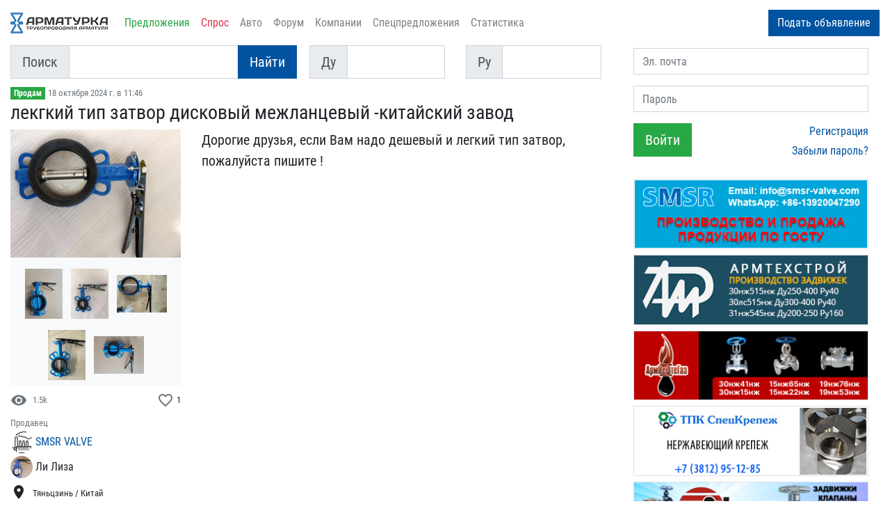

--- FILE ---
content_type: text/html; charset=UTF-8
request_url: https://armaturka.ru/sell/40059
body_size: 11780
content:
<!DOCTYPE html>
<html lang="ru">

<head>
  <meta http-equiv="X-UA-Compatible" content="IE=edge">
  <meta http-equiv="Content-Type" content="text/html; charset=UTF-8" />
  <meta name="viewport" content="width=device-width, initial-scale=1, maximum-scale=1.0" />
  <meta name="mobile-web-app-capable" content="yes">
  <meta name="apple-mobile-web-app-capable" content="yes">
  <meta http-equiv="x-pjax-version" content="v16.166">

  <title>лекгкий тип затвор дисковый межланцевый -китайский завод - продам</title>
  <meta name="description" content="лекгкий тип затвор дисковый межланцевый -китайский завод - продам">
  <meta name="keywords" content="Дорогие друзья, если Вам надо дешевый и легкий тип затвор, пожалуйста пишите !">

      
  <meta name="google-site-verification" content="1WMTGteq8Dlu8dts1qXSOvlOZrEvvfTpJi733IfkoDE" />
  <meta name="mailru-domain" content="jWnsq9keAGXTsy1N" />
  <!-- VK10869ATU -->

  <link rel="apple-touch-icon" sizes="180x180" href="/apple-touch-icon.png">
  <link rel="icon" type="image/png" sizes="32x32" href="/favicon-32x32.png">
  <link rel="icon" type="image/png" sizes="16x16" href="/favicon-16x16.png">
  <link rel="manifest" href="/site.webmanifest">
  <link rel="mask-icon" href="/safari-pinned-tab.svg" color="#5bbad5">
  <meta name="apple-mobile-web-app-title" content="Арматурка">
  <meta name="application-name" content="Арматурка">
  <meta name="msapplication-TileColor" content="#2d89ef">
  <meta name="theme-color" content="#ffffff">

  <link rel="dns-prefetch" href="//google-analytics.com/">
  <link rel="dns-prefetch" href="//fonts.googleapis.com/">
  <link rel="dns-prefetch" href="//counter.yadro.ru/">
  <link rel="dns-prefetch" href="//mc.yandex.ru/">

  <!-- Twitter Card -->
  <meta name="twitter:card" content="summary_large_image">
  <meta name="twitter:site" content="@Armaturka_ru">
  <meta name="twitter:creator" content="@Armaturka_ru">
  <meta name="twitter:title" content="лекгкий тип затвор дисковый межланцевый -китайский завод - продам">
  <meta name="twitter:description" content="лекгкий тип затвор дисковый межланцевый -китайский завод - продам">
  <!-- Open Graph -->
  <meta property="og:type" content="website">
  <meta property="og:url" content="https://armaturka.ru/sell/40059">
  <meta property="og:title" content="лекгкий тип затвор дисковый межланцевый -китайский завод - продам">
  <meta property="og:description" content="лекгкий тип затвор дисковый межланцевый -китайский завод - продам">
      <meta property="og:image" content="https://armaturka.ru/files/board/512/2024/7/16/1721115505-b5cb85.jpg">
    <meta property="og:image:type" content="image/jpeg">
    <meta name="twitter:image:src" content="https://armaturka.ru/files/board/512/2024/7/16/1721115505-b5cb85.jpg">
  
  <!-- CSS -->
  <link type="text/css" rel="stylesheet" media="screen" href="https://armaturka.ru/z/57/v4.min.css"/>
  <script>
    var LOGINED = false;
    const BASE_DOMAIN = 'armaturka.ru';
    var IM_NEW_MESSAGES = 0;
    const PRICE_position = 70;
  </script>

    <!-- Yandex.RTB -->
  <script>
    window.yaContextCb = window.yaContextCb || []
  </script>
  <script src="https://yandex.ru/ads/system/context.js" async></script>
</head>

<body>

      <!-- Yandex.Metrika counter -->
    <script type="text/javascript">
      (function(m, e, t, r, i, k, a) {
        m[i] = m[i] || function() {
          (m[i].a = m[i].a || []).push(arguments)
        };
        m[i].l = 1 * new Date();
        k = e.createElement(t), a = e.getElementsByTagName(t)[0], k.async = 1, k.src = r, a.parentNode.insertBefore(k, a)
      })
      (window, document, "script", "https://mc.yandex.ru/metrika/tag.js", "ym");

      ym(52200880, "init", {
        clickmap: true,
        trackLinks: true,
        accurateTrackBounce: true
      });
    </script>
    <noscript>
      <div><img src="https://mc.yandex.ru/watch/52200880" style="position:absolute; left:-9999px;" alt="" /></div>
    </noscript>
    <!-- /Yandex.Metrika counter -->

    <!--LiveInternet counter-->
    <script>
      new Image().src = "//counter.yadro.ru/hit?r" + escape(document.referrer) + ((typeof(screen) == "undefined") ? "" : ";s" + screen.width + "*" + screen.height + "*" + (screen.colorDepth ? screen.colorDepth : screen.pixelDepth)) + ";u" + escape(document.URL) + ";h" + escape(document.title.substring(0, 150)) + ";" + Math.random();
    </script>
    <!--/LiveInternet-->
  

  <!-- Mobile Menu -->
  <div class="bg-white" id="mobileMenu" style="display: none; margin-top: 5px; position: fixed; top: 0; left: 0; height: 100%; width: 100%; z-index: 9999; overflow: auto;">
    <div class="container">
      <nav class="navbar navbar-expand-lg navbar-light px-0">
                <a data-pjax class="navbar-brand close-mobile-menu" href="/"><img src="/s/i/logo_140x30.png" width="140" height="30" class="d-inline-block align-top" alt="Арматурка.ру - Отраслевой портал трубопроводной арматуры"></a>
        <button class="navbar-toggler p-1 mobileMenuClose" type="button" aria-label="Закрыть навигацию">
          <span class="navbar-toggler-icon"></span>
        </button>
      </nav>

      <!-- Account Forms -->
      <div id="mobileAccountFormWrapper"></div>
      <!-- /Account Forms -->

      <div class="list-group list-group-flush list-group-no-end-border">
        <a href="/sell" class="list-group-item list-group-item-action h5 text-center text-success close-mobile-menu">Предложения</a>
        <a href="/buy" class="list-group-item list-group-item-action h5 text-center text-danger close-mobile-menu">Спрос</a>
        <a href="/auto" class="list-group-item list-group-item-action h5 text-center text-warning close-mobile-menu">Авто</a>
        <a href="/special" class="list-group-item list-group-item-action h5 text-center close-mobile-menu">Спецпредложения</a>
        <!-- <a href="/pricelist" class="list-group-item list-group-item-action h5 text-center text-primary close-mobile-menu">Прайс</a> -->
        <a href="/firms" class="list-group-item list-group-item-action h5 text-center close-mobile-menu">Компании</a>
        <a href="/statistic" class="list-group-item list-group-item-action h5 text-center close-mobile-menu">Статистика</a>
                  <a href="#" data-toggle="modal" data-target="#joinFormModal" class="list-group-item list-group-item-action h5 text-center bg-primary text-white close-mobile-menu">Подать объявление</a>
              </div>
    </div>
  </div>
  <!-- /Mobile Menu -->


  <!-- Mobile User Menu -->
  <div class="bg-white" id="mobileUserMenu" style="display: none; margin-top: 5px; position: fixed; top: 0; left: 0; height: 100%; width: 100%; z-index: 9999; overflow: auto;">
    <div class="container">
      <nav class="navbar navbar-expand-lg navbar-light px-0">
                <a data-pjax class="navbar-brand close-mobile-user-menu" href="/"><img src="/s/i/logo_140x30.png" width="140" height="30" class="d-inline-block align-top" alt="Арматурка.ру - Отраслевой портал трубопроводной арматуры"></a>
        <button class="navbar-toggler p-1 mobileMenuOpen" type="button" aria-label="Открыть навигацию">
          <span class="navbar-toggler-icon"></span>
        </button>
      </nav>

      <div class="d-flex justify-content-center px-3 mt-3">
        <div id="mobileUserMenuMoved" style="width:100%; max-width:545px;"></div>
      </div>
    </div>
  </div>
  <!-- /Mobile User Menu -->


  <div class="container" id="pageContainer">

    <!-- pageLoadProgress -->
    <div class="progress-wrapper sticky-top">
      <div class="progress" id="pageLoadProgress" style="display:none;">
        <div class="progress-bar progress-bar-striped bg-primary progress-bar-animated" role="progressbar" aria-valuenow="0" aria-valuemin="0" aria-valuemax="100" style="width:0%"></div>
      </div>
    </div>
    <!-- /pageLoadProgress -->


    <!-- Navbar -->
    <nav class="navbar navbar-expand-lg navbar-light px-0">
      
      <a data-pjax class="navbar-brand" href="/"><img src="/s/i/logo_140x30.png" width="140" height="30" class="d-inline-block align-top" alt="Арматурка.ру - Отраслевой портал трубопроводной арматуры"></a>

      <button class="navbar-toggler p-1 mobileMenuOpen" type="button" data-compiled="false" aria-label="Открыть навигацию">
        <span class="navbar-toggler-icon"></span>
      </button>

      <div class="collapse navbar-collapse navbarNav text-sm-left text-center" id="navbarNav">
        <div class="navbar-nav mr-auto">
          <a class="nav-item nav-link text-success" href="/sell">Предложения</a>
          <a class="nav-item nav-link text-danger" href="/buy">Спрос</a>
          <a class="nav-item nav-link" href="/auto">Авто</a>
          <!-- <a class="nav-item nav-link text-primary" href="/pricelist">Прайс</a> -->
                      <a href="#" class="nav-item nav-link" data-toggle="modal" data-target="#joinFormModal">Форум</a>
                    <a class="nav-item nav-link" href="/firms">Компании</a>
          <a class="nav-item nav-link" href="/special">Спецпредложения</a>
                    <a class="nav-item nav-link" href="/statistic">Статистика</a>
                  </div>
                  <button type="button" class="btn btn-primary" data-toggle="modal" data-target="#joinFormModal">Подать объявление</button>
              </div>
    </nav>
    <!-- /Navbar -->


    <!-- Main -->
    <main class="mt-31" id="contentContainer">
      <div class="row">
        <!-- Content -->
        <div class="col-lg-11 main-content mb-3 order-1 order-md-0 overflow-hidden">

          <div class="d-sm-block d-md-none">
            <div class="d-flex justify-content-around my-2">
              <a href="/sell" class="h5 text-center text-success">Предложения</a>
              <a href="/buy" class="h5 text-center text-danger">Спрос</a>
            </div>
          </div>

          <!-- Search Form -->
          <!-- Search form -->
<form id="searchForm" action="/search" method="GET" class="form-inline mt-1 mb-2 form-row">
  <input type="hidden" id="s" name="s" value="0">
  <input type="hidden" id="order_by" name="order_by" value="price">
  <input type="hidden" id="order" name="order" value="asc">

  <div class="col-16 col-lg-8">
    <div class="input-group input-group-lg position-relative">
      <div class="input-group-prepend d-none d-sm-inline d-lg-none d-xl-inline">
        <div class="input-group-text">Поиск</div>
      </div>
      <input type="text" class="form-control" id="q" name="q" placeholder="" value="" maxlength="64">
      <span class="form-clear form-clear-search d-none"><i class="material-icons">clear</i></span>
      <div class="input-group-append">
        <button type="submit" class="btn btn-lg btn-primary mr-sm-2">Найти</button>
      </div>
    </div>
  </div>

  <div class="col-16 col-lg-8 d-none d-md-block">
    <div class="mt-1 mt-xl-0 row">
      <div class="d-inline-block col-16 col-sm-8 mb-1 mb-lg-0">
        <label class="sr-only" for="qDy">Ду</label>
        <div class="input-group input-group-lg position-relative">
          <div class="input-group-prepend">
            <div class="input-group-text">Ду</div>
          </div>
          <input type="number" class="form-control" id="qDy" name="qDy" value="">
          <span class="form-clear d-none"><i class="material-icons">clear</i></span>
        </div>
      </div>

      <div class="d-inline-block col-16 col-sm-8">
        <label class="sr-only" for="qPy">Py</label>
        <div class="input-group input-group-lg position-relative">
          <div class="input-group-prepend">
            <div class="input-group-text">Py</div>
          </div>
          <input type="number" class="form-control" id="qPy" name="qPy" value="">
          <span class="form-clear d-none"><i class="material-icons">clear</i></span>
        </div>
      </div>
    </div>
  </div>
</form>
<!-- /Search form -->

<!-- Fav Searches -->
          <!-- /Search Form -->
                    <div class="row">
  <div class="col-16">
    <a data-pjax href="/sell" class="badge badge-success">Продам</a>
    <span class="text-muted small">
      <span class="mr-3">18 октября 2024 г. в 11:46</span>
    </span>
    <h1 class="h3 board-title-40059">лекгкий тип затвор диско&#8203;вый межланцевый -китайск&#8203;ий завод</h1>
  </div>

  <div class="col-16 col-lg-5 mb-4">
    <div class="d-flex flex-column mx-auto">
      <div class="order-1 order-lg-0 bg-light shadow-sm-hover ">
        <a href="https://armaturka.ru/files/board/1920/2024/7/16/1721115505-b5cb85.jpg" data-lightbox="board-lightbox" data-title="лекгкий тип затвор диско&#8203;вый межланцевый -китайск&#8203;ий завод">
          <img class="w-100" src="https://armaturka.ru/files/board/512/2024/7/16/1721115505-b5cb85.jpg" alt="лекгкий тип затвор диско&#8203;вый межланцевый -китайск&#8203;ий завод">
        </a>
                  <div class="mt-2 text-center">
                          <a class="mx-1 my-2 d-inline-block" href="https://armaturka.ru/files/board/1920/2024/7/16/1721115505-d0b6e8.jpg" data-lightbox="board-lightbox" data-title="лекгкий тип затвор диско&#8203;вый межланцевый -китайск&#8203;ий завод">
                <img width1="72" style="max-height: 72px; max-width: 72px;" src="https://armaturka.ru/files/board/128/2024/7/16/1721115505-d0b6e8.jpg" alt="лекгкий тип затвор диско&#8203;вый межланцевый -китайск&#8203;ий завод">
              </a>
                          <a class="mx-1 my-2 d-inline-block" href="https://armaturka.ru/files/board/1920/2024/7/16/1721115505-609ffc.jpg" data-lightbox="board-lightbox" data-title="лекгкий тип затвор диско&#8203;вый межланцевый -китайск&#8203;ий завод">
                <img width1="72" style="max-height: 72px; max-width: 72px;" src="https://armaturka.ru/files/board/128/2024/7/16/1721115505-609ffc.jpg" alt="лекгкий тип затвор диско&#8203;вый межланцевый -китайск&#8203;ий завод">
              </a>
                          <a class="mx-1 my-2 d-inline-block" href="https://armaturka.ru/files/board/1920/2024/7/16/1721115505-8cc44f.jpg" data-lightbox="board-lightbox" data-title="лекгкий тип затвор диско&#8203;вый межланцевый -китайск&#8203;ий завод">
                <img width1="72" style="max-height: 72px; max-width: 72px;" src="https://armaturka.ru/files/board/128/2024/7/16/1721115505-8cc44f.jpg" alt="лекгкий тип затвор диско&#8203;вый межланцевый -китайск&#8203;ий завод">
              </a>
                          <a class="mx-1 my-2 d-inline-block" href="https://armaturka.ru/files/board/1920/2024/7/16/1721115505-ab2854.jpg" data-lightbox="board-lightbox" data-title="лекгкий тип затвор диско&#8203;вый межланцевый -китайск&#8203;ий завод">
                <img width1="72" style="max-height: 72px; max-width: 72px;" src="https://armaturka.ru/files/board/128/2024/7/16/1721115505-ab2854.jpg" alt="лекгкий тип затвор диско&#8203;вый межланцевый -китайск&#8203;ий завод">
              </a>
                          <a class="mx-1 my-2 d-inline-block" href="https://armaturka.ru/files/board/1920/2024/7/16/1721115505-594f54.jpg" data-lightbox="board-lightbox" data-title="лекгкий тип затвор диско&#8203;вый межланцевый -китайск&#8203;ий завод">
                <img width1="72" style="max-height: 72px; max-width: 72px;" src="https://armaturka.ru/files/board/128/2024/7/16/1721115505-594f54.jpg" alt="лекгкий тип затвор диско&#8203;вый межланцевый -китайск&#8203;ий завод">
              </a>
                      </div>
              </div>
      <div class="order-0 order-lg-1">
              <div class="d-flex justify-content-between align-items-center my-2">
        <span class="text-muted mr-2 board-views board-views-40059" title="Просмотров" data-id="40059" data-views="1517"><i class="material-icons align-middle mr-2">visibility</i><span class="value small">1.5k</span></span>
        <!-- Share -->
        <span class="share-init" data-id="40059" data-type="sell"></span>
        <!-- /Share -->
                  <span class="interaction-board-favorite-wrapper-40059">
            <a href="#" class="text-muted" title="Добавить в избранное" data-toggle="modal" data-target="#joinFormModal"><i class="material-icons align-middle">favorite_border</i></a>
            <span class="value small">1</span>
          </span>
              </div>

      

      <div class="mt-1 text-left d-flex flex-column">
        <div>
          <small class="text-muted">Продавец</small><br>
                      <div class="d-flex align-items-center">
              <img class="rounded-circle mr-1" src="https://armaturka.ru/files/logo/blank-32.png" alt="">
              <h4 class="h6 m-0 text-truncate" style="max-width: 144px;"><a data-pjax href="https://armaturka.ru/8140" title="SMSR VALVE">SMSR VALVE</a></h4>
            </div>
            <!-- <small class="text-muted">Контактное лицо</small><br> -->
            <div class="d-flex align-items-center mt-1">
              <img class="rounded-circle mr-1" src="https://armaturka.ru/files/avatar/32/2023/3/13/1678677023-be51de.png" alt="">
              <h4 class="h6 m-0">Ли Лиза</h4>
            </div>
                  </div>

                  <div class="d-flex align-items-center mt-2 small">
            <i class="material-icons align-middle mr-2 mb-1">location_on</i>
            Тяньцзинь / Китай          </div>
        

        <div class="mt-1">
          <i class="material-icons align-middle mr-2">mail</i>
          <span class="text-primary">info@smsr-valve.com</span>
        </div>

                  <div class="mt-1">
            <i class="material-icons align-middle mr-2 mb-1">phone</i>
            <a href="tel:+86-13920047290">+86-13920047290</a>
          </div>
        
              </div>


              <button type="button" class="btn btn-sm btn-primary btn-block mt-1 mb-2 text-nowrap" data-toggle="modal" data-target="#joinFormModal"><i class="material-icons align-middle mr-2">chat</i>Написать сообщение</button>
            </div>
    </div>
  </div>

  <div class="col-16 col-lg-11 mb-4">
        <div class="lead mt-31 board-text">
      Дорогие друзья, если Вам&#8203; надо дешевый и легкий т&#8203;ип затвор, пожалуйста пи&#8203;шите !    </div>
  </div>
</div>

<!-- Yandex.RTB R-A-9260-5 -->
<div id="yandex_rtb_R-A-9260-5"></div>
<script>
  window.yaContextCb.push(() => {
    Ya.Context.AdvManager.render({
      renderTo: 'yandex_rtb_R-A-9260-5',
      blockId: 'R-A-9260-5'
    })
  })
</script>


<div class="row mt-5">
  <h3 class="col-16">Другие объявления продавца</h3><h4 class="col-16">Предложения</h4>      <div class="col-8 col-md-4">
        <div class="mb-3 shadow-hover board-item ">
          <a class="board-first-image" href="/sell/39991">
            <span class="image-block w-100 border" style="background-image:url('https://armaturka.ru/files/board/256/2023/1/28/1674892565-6c4034.jpg');"></span>
          </a>
          <div class="card-body">
            <a data-pjax href="/sell/39991" class="card-title">Затворы дисковые поворотные из Китая</a>
          </div>
        </div>
      </div>
        <div class="col-8 col-md-4">
        <div class="mb-3 shadow-hover board-item ">
          <a class="board-first-image" href="/sell/41259">
            <span class="image-block w-100 border" style="background-image:url('https://armaturka.ru/files/board/256/2025/9/19/1758271145-c0745f.jpg');"></span>
          </a>
          <div class="card-body">
            <a data-pjax href="/sell/41259" class="card-title">затвор с двойным  эксцентриситетом</a>
          </div>
        </div>
      </div>
        <div class="col-8 col-md-4">
        <div class="mb-3 shadow-hover board-item ">
          <a class="board-first-image" href="/sell/40065">
            <span class="image-block w-100 border" style="background-image:url('https://armaturka.ru/files/board/256/2025/9/19/1758271356-6415fb.jpg');"></span>
          </a>
          <div class="card-body">
            <a data-pjax href="/sell/40065" class="card-title">поставим завтор с тройным эксцентриситетом</a>
          </div>
        </div>
      </div>
        <div class="col-8 col-md-4">
        <div class="mb-3 shadow-hover board-item ">
          <a class="board-first-image" href="/sell/39992">
            <span class="image-block w-100 border" style="background-image:url('https://armaturka.ru/files/board/256/2023/1/28/1674893317-bc601c.jpg');"></span>
          </a>
          <div class="card-body">
            <a data-pjax href="/sell/39992" class="card-title">китайские нержавеющие задвижки и вентиля</a>
          </div>
        </div>
      </div>
        <div class="col-8 col-md-4">
        <div class="mb-3 shadow-hover board-item ">
          <a class="board-first-image" href="/sell/41209">
            <span class="image-block w-100 border" style="background-image:url('https://armaturka.ru/files/board/256/2023/3/15/1678873474-bfbb1a.jpg');"></span>
          </a>
          <div class="card-body">
            <a data-pjax href="/sell/41209" class="card-title">Китайские чугунные задвижки 30ч6бр</a>
          </div>
        </div>
      </div>
        <div class="col-8 col-md-4">
        <div class="mb-3 shadow-hover board-item ">
          <a class="board-first-image" href="/sell/40009">
            <span class="image-block w-100 border" style="background-image:url('https://armaturka.ru/files/board/256/2023/1/30/1675064970-cbee33.jpg');"></span>
          </a>
          <div class="card-body">
            <a data-pjax href="/sell/40009" class="card-title">Китайский затвор PTFE</a>
          </div>
        </div>
      </div>
        <div class="col-8 col-md-4">
        <div class="mb-3 shadow-hover board-item ">
          <a class="board-first-image" href="/sell/40166">
            <span class="image-block w-100 border" style="background-image:url('https://armaturka.ru/files/board/256/2023/2/3/1675408562-1ef74a.jpg');"></span>
          </a>
          <div class="card-body">
            <a data-pjax href="/sell/40166" class="card-title">китайская задвижка шиберная</a>
          </div>
        </div>
      </div>
        <div class="col-8 col-md-4">
        <div class="mb-3 shadow-hover board-item ">
          <a class="board-first-image" href="/sell/41258">
            <span class="image-block w-100 border" style="background-image:url('https://armaturka.ru/files/board/256/2023/3/17/1679030009-bbc995.jpg');"></span>
          </a>
          <div class="card-body">
            <a data-pjax href="/sell/41258" class="card-title">китайский поставищки -задвижки серия</a>
          </div>
        </div>
      </div>
        <div class="col-8 col-md-4">
        <div class="mb-3 shadow-hover board-item ">
          <a class="board-first-image" href="/sell/40062">
            <span class="image-block w-100 border" style="background-image:url('https://armaturka.ru/files/board/256/2023/1/31/1675149765-4d0054.jpg');"></span>
          </a>
          <div class="card-body">
            <a data-pjax href="/sell/40062" class="card-title">Клапан обратный двухдисковый</a>
          </div>
        </div>
      </div>
        <div class="col-8 col-md-4">
        <div class="mb-3 shadow-hover board-item ">
          <a class="board-first-image" href="/sell/40872">
            <span class="image-block w-100 border" style="background-image:url('https://armaturka.ru/files/board/256/2023/3/2/1677747458-d5dae8.jpg');"></span>
          </a>
          <div class="card-body">
            <a data-pjax href="/sell/40872" class="card-title">китайский нержавеющий межфланцевый затвор</a>
          </div>
        </div>
      </div>
        <div class="col-8 col-md-4">
        <div class="mb-3 shadow-hover board-item ">
          <a class="board-first-image" href="/sell/40163">
            <span class="image-block w-100 border" style="background-image:url('https://armaturka.ru/files/board/256/2023/2/3/1675406604-ff2a56.jpg');"></span>
          </a>
          <div class="card-body">
            <a data-pjax href="/sell/40163" class="card-title">Затвор дисковый поворотный</a>
          </div>
        </div>
      </div>
        <div class="col-8 col-md-4">
        <div class="mb-3 shadow-hover board-item ">
          <a class="board-first-image" href="/sell/40078">
            <span class="image-block w-100 border" style="background-image:url('https://armaturka.ru/files/board/256/2023/1/31/1675156731-522ea2.jpg');"></span>
          </a>
          <div class="card-body">
            <a data-pjax href="/sell/40078" class="card-title">Нержавеющая задвижка 12Х18Н10Т</a>
          </div>
        </div>
      </div>
        <div class="col-8 col-md-4">
        <div class="mb-3 shadow-hover board-item ">
          <a class="board-first-image" href="/sell/41260">
            <span class="image-block w-100 border" style="background-image:url('https://armaturka.ru/files/board/256/2023/3/17/1679030416-b0e958.jpg');"></span>
          </a>
          <div class="card-body">
            <a data-pjax href="/sell/41260" class="card-title">поставим компенсатор</a>
          </div>
        </div>
      </div>
        <div class="col-8 col-md-4">
        <div class="mb-3 shadow-hover board-item ">
          <a class="board-first-image" href="/sell/39990">
            <span class="image-block w-100 border" style="background-image:url('https://armaturka.ru/files/board/256/2023/4/20/1681983149-bb9112.jpg');"></span>
          </a>
          <div class="card-body">
            <a data-pjax href="/sell/39990" class="card-title">Китайские станки</a>
          </div>
        </div>
      </div>
  </div>        </div>
        <!-- /Content -->
        <!-- Sidebar -->
        <aside class="col-lg-5 blog-sidebar order-0 order-md-1">
  <!-- Account -->
  <!--googleoff: all--><!-- noindex -->
<div class="px-3 py-2 mb-2 account-form-wrapper" id="accountFormWrapper">
  <form id="accountForm" action="?" method="POST">
    <div class="form-group">
      <label class="sr-only" for="email">Эл. почта</label>
      <input type="email" class="form-control" name="email" id="email" placeholder="Эл. почта" value="" maxlength="128" required>
    </div>
    <div class="form-group">
      <label class="sr-only" for="password">Пароль</label>
      <input type="password" class="form-control" name="password" id="password" placeholder="Пароль" value="" minlength="6" maxlength="256" autocomplete="off" required>
    </div>
    <div class="row">
      <div class="col-6 col-sm-6 col-md-16 col-lg-6">
        <button type="submit" class="btn btn-lg btn-success" id="signin">Войти</button>
      </div>
      <div class="col-10 col-sm-10 col-md-16 col-lg-10 mt-0 mt-md-2 mt-lg-0 text-right text-md-left text-lg-right">
        <a href="#" class="d-block pb-1" data-toggle="modal" data-target="#joinFormModal">Регистрация</a>
        <a data-pjax class="text-nowrap" href="/account/remind">Забыли пароль?</a>
      </div>
    </div>
  </form>
</div>


<!-- Join Modal -->
<div class="modal" id="joinFormModal" tabindex="-1" role="dialog" aria-labelledby="joinFormLabel" aria-hidden="true" style="z-index:9999">
  <div class="modal-dialog modal-lg modal-dialog-centered" role="document">
    <div class="modal-content">
      <div class="modal-header">
        <div>
          <h3 class="modal-title" id="joinFormLabel">Регистрация</h3>
          Размещать объявления и пользоваться форумом могут только зарегистрированные пользователи.
        </div>
        <button type="button" class="close" data-dismiss="modal" aria-label="Close">
          <span aria-hidden="true">&times;</span>
        </button>
      </div>
      <div class="modal-body">

        <div class="h3"><span class="d-none d-sm-inline-block">У вас есть учетная запись?</span> <a href="#" class="ml-2 mr-4" id="signup2signin">Войти</a></div>

        <form id="joinForm" action="?" method="POST">

          <div class="form-group form-row">
            <label class="col-sm-4 col-form-label" for="joinFirstName">Имя<span class="text-danger ml-1">*</span></label>
            <div class="col">
              <input type="text" class="form-control" name="first-name" id="joinFirstName" value="" maxlength="32" required>
            </div>
          </div>

          <div class="form-group form-row">
            <label class="col-sm-4 col-form-label" for="joinLastName">Фамилия<span class="text-danger ml-1">*</span></label>
            <div class="col">
              <input type="text" class="form-control" name="last-name" id="joinLastName" value="" maxlength="32" required>
            </div>
          </div>

          <div class="form-group form-row">
            <label class="col-sm-4 col-form-label" for="joinEmail">Эл. почта<span class="text-danger ml-1">*</span></label>
            <div class="col">
              <input type="email" class="form-control" name="email" id="joinEmail" value="" maxlength="128" required>
            </div>
          </div>

          <div class="form-group form-row">
            <label class="col-sm-4 col-form-label" for="joinPassword">Пароль<span class="text-danger ml-1">*</span></label>
            <div class="col">
              <div class="input-group">
                <input type="password" class="form-control" name="password" id="joinPassword" data-type="text" value="" minlength="6" maxlength="256" autocomplete="off" required>
                <div class="input-group-append">
                  <button type="button" class="btn btn-outline-secondary" id="showPassword" title="Показать текст пароля" data-title="Скрыть текст пароля" data-icon="visibility" tabindex="-1"><i class="material-icons align-middle">visibility_off</i></button>
                </div>
              </div>
              <small class="form-text text-muted">Минимум 6 символов</small>
            </div>
          </div>
          <div class="form-group form-row">
            <label class="col-sm-4 col-form-label" for="joinConfirmPassword">Повторите пароль<span class="text-danger ml-1">*</span></label>
            <div class="col">
              <input type="password" class="form-control" name="password_confirm" id="joinConfirmPassword" value="" minlength="6" maxlength="256" autocomplete="off" required>
              <small id="passwordHelp" class="form-text text-danger"></small>
            </div>
          </div>

          <div class="form-group form-row">
            <label for="country_id" class="col-sm-4 col-form-label">Страна<span class="text-danger ml-1">*</span></label>
            <div class="col">
              <select class="form-control" id="country_id">
              <option value="0">---</option><option value="1">Россия</option><option value="2">Украина</option><option value="3">Казахстан</option><option value="4">Беларусь</option><option value="5">Китай</option>              </select>
            </div>
          </div>

          <div id="lk-profile-country-1" style="display: none;">
            <div class="form-group form-row">
              <label for="region_id" class="col-sm-4 col-form-label">Регион РФ<span class="text-danger ml-1">*</span></label>
              <div class="col">
                <select class="form-control" id="region_id">
                <option value="0">---</option><option value="1">Адыгея</option><option value="4">Алтай</option><option value="22">Алтайский край</option><option value="28">Амурская область</option><option value="29">Архангельская область</option><option value="30">Астраханская область</option><option value="2">Башкортостан</option><option value="31">Белгородская область</option><option value="32">Брянская область</option><option value="3">Бурятия</option><option value="33">Владимирская область</option><option value="34">Волгоградская область</option><option value="35">Вологодская область</option><option value="36">Воронежская область</option><option value="5">Дагестан</option><option value="79">Еврейская автономная область</option><option value="75">Забайкальский край</option><option value="37">Ивановская область</option><option value="6">Ингушетия</option><option value="38">Иркутская область</option><option value="7">Кабардино-Балкарская республика</option><option value="39">Калининградская область</option><option value="8">Калмыкия</option><option value="40">Калужская область</option><option value="41">Камчатский край</option><option value="9">Карачаево-Черкесская республика</option><option value="10">Карелия</option><option value="42">Кемеровская область</option><option value="43">Кировская область</option><option value="11">Коми</option><option value="44">Костромская область</option><option value="23">Краснодарский край</option><option value="24">Красноярский край</option><option value="91">Крым</option><option value="45">Курганская область</option><option value="46">Курская область</option><option value="47">Ленинградская область</option><option value="48">Липецкая область</option><option value="49">Магаданская область</option><option value="12">Марий Эл</option><option value="13">Мордовия</option><option value="77">Москва</option><option value="50">Московская область</option><option value="51">Мурманская область</option><option value="83">Ненецкий автономный округ</option><option value="52">Нижегородская область</option><option value="53">Новгородская область</option><option value="54">Новосибирская область</option><option value="55">Омская область</option><option value="56">Оренбургская область</option><option value="57">Орловская область</option><option value="58">Пензенская область</option><option value="59">Пермский край</option><option value="25">Приморский край</option><option value="60">Псковская область</option><option value="61">Ростовская область</option><option value="62">Рязанская область</option><option value="63">Самарская область</option><option value="78">Санкт-Петербург</option><option value="64">Саратовская область</option><option value="14">Саха (Якутия)</option><option value="65">Сахалинская область</option><option value="66">Свердловская область</option><option value="92">Севастополь</option><option value="15">Северная Осетия — Алания</option><option value="67">Смоленская область</option><option value="26">Ставропольский край</option><option value="68">Тамбовская область</option><option value="16">Татарстан</option><option value="69">Тверская область</option><option value="70">Томская область</option><option value="71">Тульская область</option><option value="17">Тыва</option><option value="72">Тюменская область</option><option value="18">Удмуртская республика</option><option value="73">Ульяновская область</option><option value="27">Хабаровский край</option><option value="19">Хакасия</option><option value="86">Ханты-Мансийский автономный округ - Югра</option><option value="74">Челябинская область</option><option value="20">Чеченская республика</option><option value="21">Чувашская республика</option><option value="87">Чукотский автономный округ</option><option value="89">Ямало-Ненецкий автономный округ</option><option value="76">Ярославская область</option>                </select>
              </div>
            </div>

            <div class="form-group form-row">
              <label for="city_id" class="col-sm-4 col-form-label">Город/область<span class="text-danger ml-1">*</span></label>
              <div class="col lk-profile-city-wrapper">
                <select class="form-control" id="city_id">
                  <option value="0">---</option>
                </select>
              </div>
            </div>
          </div>

          <div id="lk-profile-country-0" style="display: none;">
            <div class="form-group form-row">
              <label for="user_city" class="col-sm-4 col-form-label">Город</label>
              <div class="col">
                <input type="text" class="form-control" id="user_city" value="" maxlength="32">
              </div>
            </div>
          </div>

          <div class="form-group form-row">
            <label class="col-sm-4 col-form-label" for="joinPhone">Телефон</label>
            <div class="col">
              <input type="text" class="form-control" name="phone" id="joinPhone" value="" maxlength="32">
            </div>
          </div>

          <div class="form-group h5">
            <div class="custom-control custom-checkbox">
              <input type="checkbox" class="custom-control-input" id="joinUserTypeSelector">
              <input type="hidden" name="user-type" id="joinUserType" value="1">
              <label class="custom-control-label" for="joinUserTypeSelector">Отметьте если Вы представляете юридическое лицо.</label>
            </div>
          </div>

          <!-- #collapseUserType -->
          <div class="collapse" id="collapseUserType">
            <div class="form-group form-row">
              <label class="col-sm-4 col-form-label" for="joinCompanyName">Краткое наименование ЮЛ<span class="text-danger ml-1">*</span></label>
              <div class="col">
                <input type="text" class="form-control" name="company-name" id="joinCompanyName" value="" maxlength="255">
                <small class="form-text text-muted">Например: <i>ООО "Арматура"</i></small>
              </div>
            </div>

<!--              <div class="form-group form-row">
              <label class="col-sm-4 col-form-label" for="joinCompanyPhone">Телефон для связи</label>
              <div class="col">
                <input type="text" class="form-control" name="company-phone" id="joinCompanyPhone" value="" maxlength="32" required>
              </div>
            </div> -->

<!--              <div class="form-group form-row">
              <label class="col-sm-4 col-form-label" for="joinCompanyEmail">Эл. почта для связи</label>
              <div class="col">
                <input type="text" class="form-control" name="company-email" id="joinCompanyEmail" value="" maxlength="128" required>
                <small class="form-text text-muted">Можно несколько через запятую</small>
              </div>
            </div> -->
          </div>
          <!-- /#collapseUserType -->

                <div class="form-group form-row" style="height:84px;">
            <label class="col-sm-4 col-form-label">Капча<span class="text-danger ml-1">*</span></label>
            <div class="col">
              <div class="g-recaptcha" id="joinRecaptcha"></div>
            </div>
          </div>
      
          <div class="form-group">
            <span class="text-danger">*</span> &ndash; поля обязательные для заполнения
          </div>
        </form>

        <div>
          <!-- При регистрации вы подтверждаете согласие с <a href="#">условиями использования Арматурки</a> и <a href="#">политикой о данных пользователей</a>. -->
          При нажатии кнопки "Зарегистрироваться" вы даёте свое согласие на обработку ваших персональных данных в соответствии с законом №152-ФЗ "О персональных данных"
        </div>

        <div id="joinErrors" class="m-2"></div>

      </div>
      <div class="modal-footer">
<!--         <div class="h5"><span class="d-none d-sm-inline-block">У вас есть учетная запись?</span> <a href="#" class="ml-2 mr-4" id="signup2signin">Войти</a></div> -->
        <button type="button" class="btn btn-lg btn-primary" id="signup">Зарегистрироваться</button>
      </div>
    </div>
  </div>
</div>
<!-- /Join Modal -->


<script>
  var CaptchaCallback = function() {
        joinRecaptcha   = grecaptcha.render('joinRecaptcha', {'sitekey' : '6LfX2P4SAAAAAMUMMvpQdjL1BuPfvmrVcrLKQVmw'});  };
</script>
<script src='https://www.google.com/recaptcha/api.js?onload=CaptchaCallback&render=explicit' async defer></script>
<!--/noindex--><!--googleon: all-->
  <!-- /Account -->

      <div class="mb-3 px-3 d-none d-md-block">
      <div class="text-center">
        <script type="text/javascript" src="https://vk.com/js/api/openapi.js?168"></script>
        <!-- VK Widget -->
        <div id="vk_groups"></div>
        <script type="text/javascript">
          VK.Widgets.Group("vk_groups", {
            mode: 3,
            width: 'auto'
          }, 58774963);
        </script>
      </div>
    </div>
  

      <!-- Ads -->
    <div class="mb-3 px-3 d-none d-md-block">
      <div class="text-center">
        <a class="my-1 d-inline-block" href="http://semasry-valve.com/" target="_blank"><img alt="SMSR" class="img-fluid border" src="/files/banners/smsr_340x100_6.gif"></a><a class="my-1 d-inline-block" href="https://armtehstroy.ru/" target="_blank"><img alt="Компания Армтехстрой" class="img-fluid border" src="/files/banners/armtehstroy-340х100-3.gif"></a><a class="my-1 d-inline-block" href="https://essudm.ru/sale/?utm_source=external&utm_medium=banner&utm_campaign=armaturka" target="_blank"><img alt="АрмНефтеГаз" class="img-fluid border" src="/files/banners/essudm-340x100-1.gif"></a><a class="my-1 d-inline-block" href="https://sk55.ru/?ysclid=m3cw2na71149442316" target="_blank"><img alt="ТПК СПЕЦКРЕПЕЖ" class="img-fluid border" src="/files/banners/tpk-340х100.gif"></a><a class="my-1 d-inline-block" href="https://navigatornn.ru/" target="_blank"><img alt="ООО Навигатор" class="img-fluid border" src="/files/banners/www.navigator.nn.ru.gif"></a><a class="my-1 d-inline-block" href="https://tehrus.com/?ysclid=mc7kp8d0w2226593413" target="_blank"><img alt="ТЕХСНАБ" class="img-fluid border" src="/files/banners/tehsnab-340х100-2025-2.gif"></a><a class="my-1 d-inline-block" href="https://zsd-silena.ru" target="_blank"><img alt="СИЛЕНА" class="img-fluid border" src="/files/banners/silena-340x100-3.gif"></a>      </div>
    </div>
    <!-- /Ads -->
  

  

  <div class="d-none d-md-block">
  <a data-pjax class="h4 mb-3 d-block" href="/firms">Каталог арматурных компаний</a>

    <div class="media mb-4 shadow-hover">
      <img class="img-fluid border mr-3" width="64" src="/files/firms/2024/3/s_1711541640-0bfc40.jpg" alt="ООО ЗСД «СИЛЕНА»">
      <div class="media-body">
        <h5 class="m-0"><a data-pjax href="/firm/silena.html">ООО ЗСД «СИЛЕНА»</a></h5>
        <small class="text-muted">ООО ЗСД «СИЛЕНА» является производителем специального крепежа (шпильки, гайки, болты, точеные детали и др.) из  конструкционных, легированных,  нержавеющих и жаропрочных сталей и др. Производство ведется по ГОСТ, ОСТ, ТУ и чертежам заказчика. Так же у нас налажено производство крепежа с метрическими и с дюймовыми резьбами, полнорезьбовые шпильки в качестве импортозамещения.</small>
      </div>
    </div>
    <div class="media mb-4 shadow-hover">
      <img class="img-fluid border mr-3" width="64" src="/files/firms/2024/3/s_1709523411-597578.png" alt="ООО «Предприятие «СЕНСОР»">
      <div class="media-body">
        <h5 class="m-0"><a data-pjax href="/firm/sensor45.html">ООО «Предприятие «СЕНСОР»</a></h5>
        <small class="text-muted">ООО «Предприятие «СЕНСОР» создано в 1992 г. в городе Кургане и сумело прочно утвердиться на рынке, предлагая высококачественную продукцию по приемлемым ценам с гарантированным сроком поставки. Потребителями продукции являются более 250 предприятий и компаний нефтегазового комплекса, заводов нефтепромыслового оборудования и трубопроводной арматуры России, Казахстана, Белоруссии, Узбекистана, Туркменистана.</small>
      </div>
    </div>
    <div class="media mb-4 shadow-hover">
      <img class="img-fluid border mr-3" width="64" src="/files/firms/2021/6/s_1623814079-8cff50.png" alt="ООО «Уральский трубопроводный завод»">
      <div class="media-body">
        <h5 class="m-0"><a data-pjax href="/firm/utz-arm.html">ООО «Уральский трубопроводный завод»</a></h5>
        <small class="text-muted">ООО «УТЗ» — это комплексный поставщик трубопроводной арматуры и элементов трубопровода пользующейся широким спросом в самых разных областях человеческой деятельности. Продукция ООО «УТЗ» представлена в таких отраслях как энергетическая, химическая, нефтехимическая и нефтегазовая промышленности на территории России и стран СНГ.</small>
      </div>
    </div>
</div>


  <div class="d-none d-md-block">
  <a data-pjax class="h4 mb-3 d-block" href="/news">Новости</a>

      <div class="media mb-4 shadow-hover">
      <div class="media-body">
        <h5 class="m-0"><a data-pjax href="/news/view/1412.html">Новая конструкция рубашки обогрева для ЭМИС-МАСС 260</a></h5>
        <small class="text-muted">Кориолисовые расходомеры ЭМИС-МАСС 260 с новым конструктивом рубашки обогрева – гарантия  высокого качества эксплуатации.</small>
      </div>
    </div>
      <div class="media mb-4 shadow-hover">
      <div class="media-body">
        <h5 class="m-0"><a data-pjax href="/news/view/1411.html">Новый коллекторный блок из нержавеющей стали VALTEC  VTс.579.EMNX</a></h5>
        <small class="text-muted">Новые коллекторные блоки  торговой марки VALTEC соответствует стандартам качества и  отвечает запросам самых взыскательных потребителей.</small>
      </div>
    </div>
      <div class="media mb-4 shadow-hover">
      <div class="media-body">
        <h5 class="m-0"><a data-pjax href="/news/view/1410.html">Настройка электропривода серии ЭПН с механическим блоком управления (видео)</a></h5>
        <small class="text-muted">Правильная настройка электропривода с механическим блоком управления имеет решающее значение для нормальной работы устройства.</small>
      </div>
    </div>
  </div>

  
</aside>        <!-- /Sidebar -->
      </div><!-- /.row -->
    </main>
    <!-- /Main -->


    <!-- Footer -->
    <footer class="my-md-4 pt-2 pt-md-2 pb-5 border-top">
      <nav class="nav">
        <a data-pjax class="nav-item nav-link text-muted pl-0" href="/sell">Предложения</a>
        <a data-pjax class="nav-item nav-link text-muted" href="/buy">Спрос</a>
        <a data-pjax class="nav-item nav-link text-muted" href="/auto">Авто</a>
        <a data-pjax class="nav-item nav-link text-muted" href="/special">Спецпредложения</a>
        <a data-pjax class="nav-item nav-link text-muted" href="/pricelist">Прайс</a>
                <a data-pjax class="nav-item nav-link text-muted" href="/news">Новости</a>
        <a data-pjax class="nav-item nav-link text-muted" href="/armatura">Статьи</a>
        <a data-pjax class="nav-item nav-link text-muted" href="/firms">Компании</a>
                <a data-pjax class="nav-item nav-link text-muted font-weight-bold" href="/info/oferta">Оферта</a>
        <a data-pjax class="nav-item nav-link text-muted font-weight-bold" href="/feedback">Контакты</a>
      </nav>

      <div>
                  <!--LiveInternet logo-->
          <a href="//www.liveinternet.ru/click" target="_blank" class="float-md-right"><img src="//counter.yadro.ru/logo?11.1" title="LiveInternet: показано число просмотров за 24 часа, посетителей за 24 часа и за сегодня" alt="" width="88" height="31" /></a>
          <!--/LiveInternet logo-->
                <p class="text-muted small">
          Полное или частичное копирование материалов запрещено, при согласованном использовании материалов сайта необходима ссылка на ресурс.<br>Администрация сайта не несет ответственности за достоверность информации, опубликованной в рекламных объявлениях и сообщениях форума.
        </p>
      </div>
      <p class="text-muted small">
        &copy; 2006-2026 Арматурка.ру      </p>


      <div class="row">
        <div class="col-16 col-md">
        </div>

        <div class="col-6 col-md">
          <div class="text-right">
          </div>
        </div>
      </div>
    </footer>
    <!-- /Footer -->

  </div><!-- /.container -->


  <div id="move_up">&#9650;<span>Наверх</span></div>


  
  <!-- Toast -->
  <div style="position: absolute; top: 0; right: 0;" id="toastWrapper"></div>
  <!-- /Toast -->

  <!-- Toast -->
  <div style="display: none;" id="forumTemp"></div>
  <!-- /Toast -->


  

  <!-- Le JavaScript -->
  <script src="https://armaturka.ru/z/171/v4_combine.js"></script>
  <script type="text/javascript">
    ! function() {
      var t = document.createElement("script");
      t.type = "text/javascript", t.async = !0, t.src = "https://vk.com/js/api/openapi.js?168", t.onload = function() {
        VK.Retargeting.Init("VK-RTRG-777588-cctJc"), VK.Retargeting.Hit()
      }, document.head.appendChild(t)
    }();
  </script><noscript><img src="https://vk.com/rtrg?p=VK-RTRG-777588-cctJc" style="position:fixed; left:-999px;" alt="" /></noscript>

  <script>
    // var PingPong_CRON = setInterval("PingPong()", 90000);
    // function PingPong() {
    //   try {
    //     gtag('event', 'Ping', {'value': 'Pong'});
    //     // yaCounter5066290.reachGoal('PingPong');
    //   } catch (err) {
    //     console.log('PingPong Error');
    //   };
    // }
  </script>

</body>

</html>

--- FILE ---
content_type: text/html; charset=utf-8
request_url: https://www.google.com/recaptcha/api2/anchor?ar=1&k=6LfX2P4SAAAAAMUMMvpQdjL1BuPfvmrVcrLKQVmw&co=aHR0cHM6Ly9hcm1hdHVya2EucnU6NDQz&hl=en&v=PoyoqOPhxBO7pBk68S4YbpHZ&size=normal&anchor-ms=20000&execute-ms=30000&cb=pbassfmx2xjn
body_size: 49262
content:
<!DOCTYPE HTML><html dir="ltr" lang="en"><head><meta http-equiv="Content-Type" content="text/html; charset=UTF-8">
<meta http-equiv="X-UA-Compatible" content="IE=edge">
<title>reCAPTCHA</title>
<style type="text/css">
/* cyrillic-ext */
@font-face {
  font-family: 'Roboto';
  font-style: normal;
  font-weight: 400;
  font-stretch: 100%;
  src: url(//fonts.gstatic.com/s/roboto/v48/KFO7CnqEu92Fr1ME7kSn66aGLdTylUAMa3GUBHMdazTgWw.woff2) format('woff2');
  unicode-range: U+0460-052F, U+1C80-1C8A, U+20B4, U+2DE0-2DFF, U+A640-A69F, U+FE2E-FE2F;
}
/* cyrillic */
@font-face {
  font-family: 'Roboto';
  font-style: normal;
  font-weight: 400;
  font-stretch: 100%;
  src: url(//fonts.gstatic.com/s/roboto/v48/KFO7CnqEu92Fr1ME7kSn66aGLdTylUAMa3iUBHMdazTgWw.woff2) format('woff2');
  unicode-range: U+0301, U+0400-045F, U+0490-0491, U+04B0-04B1, U+2116;
}
/* greek-ext */
@font-face {
  font-family: 'Roboto';
  font-style: normal;
  font-weight: 400;
  font-stretch: 100%;
  src: url(//fonts.gstatic.com/s/roboto/v48/KFO7CnqEu92Fr1ME7kSn66aGLdTylUAMa3CUBHMdazTgWw.woff2) format('woff2');
  unicode-range: U+1F00-1FFF;
}
/* greek */
@font-face {
  font-family: 'Roboto';
  font-style: normal;
  font-weight: 400;
  font-stretch: 100%;
  src: url(//fonts.gstatic.com/s/roboto/v48/KFO7CnqEu92Fr1ME7kSn66aGLdTylUAMa3-UBHMdazTgWw.woff2) format('woff2');
  unicode-range: U+0370-0377, U+037A-037F, U+0384-038A, U+038C, U+038E-03A1, U+03A3-03FF;
}
/* math */
@font-face {
  font-family: 'Roboto';
  font-style: normal;
  font-weight: 400;
  font-stretch: 100%;
  src: url(//fonts.gstatic.com/s/roboto/v48/KFO7CnqEu92Fr1ME7kSn66aGLdTylUAMawCUBHMdazTgWw.woff2) format('woff2');
  unicode-range: U+0302-0303, U+0305, U+0307-0308, U+0310, U+0312, U+0315, U+031A, U+0326-0327, U+032C, U+032F-0330, U+0332-0333, U+0338, U+033A, U+0346, U+034D, U+0391-03A1, U+03A3-03A9, U+03B1-03C9, U+03D1, U+03D5-03D6, U+03F0-03F1, U+03F4-03F5, U+2016-2017, U+2034-2038, U+203C, U+2040, U+2043, U+2047, U+2050, U+2057, U+205F, U+2070-2071, U+2074-208E, U+2090-209C, U+20D0-20DC, U+20E1, U+20E5-20EF, U+2100-2112, U+2114-2115, U+2117-2121, U+2123-214F, U+2190, U+2192, U+2194-21AE, U+21B0-21E5, U+21F1-21F2, U+21F4-2211, U+2213-2214, U+2216-22FF, U+2308-230B, U+2310, U+2319, U+231C-2321, U+2336-237A, U+237C, U+2395, U+239B-23B7, U+23D0, U+23DC-23E1, U+2474-2475, U+25AF, U+25B3, U+25B7, U+25BD, U+25C1, U+25CA, U+25CC, U+25FB, U+266D-266F, U+27C0-27FF, U+2900-2AFF, U+2B0E-2B11, U+2B30-2B4C, U+2BFE, U+3030, U+FF5B, U+FF5D, U+1D400-1D7FF, U+1EE00-1EEFF;
}
/* symbols */
@font-face {
  font-family: 'Roboto';
  font-style: normal;
  font-weight: 400;
  font-stretch: 100%;
  src: url(//fonts.gstatic.com/s/roboto/v48/KFO7CnqEu92Fr1ME7kSn66aGLdTylUAMaxKUBHMdazTgWw.woff2) format('woff2');
  unicode-range: U+0001-000C, U+000E-001F, U+007F-009F, U+20DD-20E0, U+20E2-20E4, U+2150-218F, U+2190, U+2192, U+2194-2199, U+21AF, U+21E6-21F0, U+21F3, U+2218-2219, U+2299, U+22C4-22C6, U+2300-243F, U+2440-244A, U+2460-24FF, U+25A0-27BF, U+2800-28FF, U+2921-2922, U+2981, U+29BF, U+29EB, U+2B00-2BFF, U+4DC0-4DFF, U+FFF9-FFFB, U+10140-1018E, U+10190-1019C, U+101A0, U+101D0-101FD, U+102E0-102FB, U+10E60-10E7E, U+1D2C0-1D2D3, U+1D2E0-1D37F, U+1F000-1F0FF, U+1F100-1F1AD, U+1F1E6-1F1FF, U+1F30D-1F30F, U+1F315, U+1F31C, U+1F31E, U+1F320-1F32C, U+1F336, U+1F378, U+1F37D, U+1F382, U+1F393-1F39F, U+1F3A7-1F3A8, U+1F3AC-1F3AF, U+1F3C2, U+1F3C4-1F3C6, U+1F3CA-1F3CE, U+1F3D4-1F3E0, U+1F3ED, U+1F3F1-1F3F3, U+1F3F5-1F3F7, U+1F408, U+1F415, U+1F41F, U+1F426, U+1F43F, U+1F441-1F442, U+1F444, U+1F446-1F449, U+1F44C-1F44E, U+1F453, U+1F46A, U+1F47D, U+1F4A3, U+1F4B0, U+1F4B3, U+1F4B9, U+1F4BB, U+1F4BF, U+1F4C8-1F4CB, U+1F4D6, U+1F4DA, U+1F4DF, U+1F4E3-1F4E6, U+1F4EA-1F4ED, U+1F4F7, U+1F4F9-1F4FB, U+1F4FD-1F4FE, U+1F503, U+1F507-1F50B, U+1F50D, U+1F512-1F513, U+1F53E-1F54A, U+1F54F-1F5FA, U+1F610, U+1F650-1F67F, U+1F687, U+1F68D, U+1F691, U+1F694, U+1F698, U+1F6AD, U+1F6B2, U+1F6B9-1F6BA, U+1F6BC, U+1F6C6-1F6CF, U+1F6D3-1F6D7, U+1F6E0-1F6EA, U+1F6F0-1F6F3, U+1F6F7-1F6FC, U+1F700-1F7FF, U+1F800-1F80B, U+1F810-1F847, U+1F850-1F859, U+1F860-1F887, U+1F890-1F8AD, U+1F8B0-1F8BB, U+1F8C0-1F8C1, U+1F900-1F90B, U+1F93B, U+1F946, U+1F984, U+1F996, U+1F9E9, U+1FA00-1FA6F, U+1FA70-1FA7C, U+1FA80-1FA89, U+1FA8F-1FAC6, U+1FACE-1FADC, U+1FADF-1FAE9, U+1FAF0-1FAF8, U+1FB00-1FBFF;
}
/* vietnamese */
@font-face {
  font-family: 'Roboto';
  font-style: normal;
  font-weight: 400;
  font-stretch: 100%;
  src: url(//fonts.gstatic.com/s/roboto/v48/KFO7CnqEu92Fr1ME7kSn66aGLdTylUAMa3OUBHMdazTgWw.woff2) format('woff2');
  unicode-range: U+0102-0103, U+0110-0111, U+0128-0129, U+0168-0169, U+01A0-01A1, U+01AF-01B0, U+0300-0301, U+0303-0304, U+0308-0309, U+0323, U+0329, U+1EA0-1EF9, U+20AB;
}
/* latin-ext */
@font-face {
  font-family: 'Roboto';
  font-style: normal;
  font-weight: 400;
  font-stretch: 100%;
  src: url(//fonts.gstatic.com/s/roboto/v48/KFO7CnqEu92Fr1ME7kSn66aGLdTylUAMa3KUBHMdazTgWw.woff2) format('woff2');
  unicode-range: U+0100-02BA, U+02BD-02C5, U+02C7-02CC, U+02CE-02D7, U+02DD-02FF, U+0304, U+0308, U+0329, U+1D00-1DBF, U+1E00-1E9F, U+1EF2-1EFF, U+2020, U+20A0-20AB, U+20AD-20C0, U+2113, U+2C60-2C7F, U+A720-A7FF;
}
/* latin */
@font-face {
  font-family: 'Roboto';
  font-style: normal;
  font-weight: 400;
  font-stretch: 100%;
  src: url(//fonts.gstatic.com/s/roboto/v48/KFO7CnqEu92Fr1ME7kSn66aGLdTylUAMa3yUBHMdazQ.woff2) format('woff2');
  unicode-range: U+0000-00FF, U+0131, U+0152-0153, U+02BB-02BC, U+02C6, U+02DA, U+02DC, U+0304, U+0308, U+0329, U+2000-206F, U+20AC, U+2122, U+2191, U+2193, U+2212, U+2215, U+FEFF, U+FFFD;
}
/* cyrillic-ext */
@font-face {
  font-family: 'Roboto';
  font-style: normal;
  font-weight: 500;
  font-stretch: 100%;
  src: url(//fonts.gstatic.com/s/roboto/v48/KFO7CnqEu92Fr1ME7kSn66aGLdTylUAMa3GUBHMdazTgWw.woff2) format('woff2');
  unicode-range: U+0460-052F, U+1C80-1C8A, U+20B4, U+2DE0-2DFF, U+A640-A69F, U+FE2E-FE2F;
}
/* cyrillic */
@font-face {
  font-family: 'Roboto';
  font-style: normal;
  font-weight: 500;
  font-stretch: 100%;
  src: url(//fonts.gstatic.com/s/roboto/v48/KFO7CnqEu92Fr1ME7kSn66aGLdTylUAMa3iUBHMdazTgWw.woff2) format('woff2');
  unicode-range: U+0301, U+0400-045F, U+0490-0491, U+04B0-04B1, U+2116;
}
/* greek-ext */
@font-face {
  font-family: 'Roboto';
  font-style: normal;
  font-weight: 500;
  font-stretch: 100%;
  src: url(//fonts.gstatic.com/s/roboto/v48/KFO7CnqEu92Fr1ME7kSn66aGLdTylUAMa3CUBHMdazTgWw.woff2) format('woff2');
  unicode-range: U+1F00-1FFF;
}
/* greek */
@font-face {
  font-family: 'Roboto';
  font-style: normal;
  font-weight: 500;
  font-stretch: 100%;
  src: url(//fonts.gstatic.com/s/roboto/v48/KFO7CnqEu92Fr1ME7kSn66aGLdTylUAMa3-UBHMdazTgWw.woff2) format('woff2');
  unicode-range: U+0370-0377, U+037A-037F, U+0384-038A, U+038C, U+038E-03A1, U+03A3-03FF;
}
/* math */
@font-face {
  font-family: 'Roboto';
  font-style: normal;
  font-weight: 500;
  font-stretch: 100%;
  src: url(//fonts.gstatic.com/s/roboto/v48/KFO7CnqEu92Fr1ME7kSn66aGLdTylUAMawCUBHMdazTgWw.woff2) format('woff2');
  unicode-range: U+0302-0303, U+0305, U+0307-0308, U+0310, U+0312, U+0315, U+031A, U+0326-0327, U+032C, U+032F-0330, U+0332-0333, U+0338, U+033A, U+0346, U+034D, U+0391-03A1, U+03A3-03A9, U+03B1-03C9, U+03D1, U+03D5-03D6, U+03F0-03F1, U+03F4-03F5, U+2016-2017, U+2034-2038, U+203C, U+2040, U+2043, U+2047, U+2050, U+2057, U+205F, U+2070-2071, U+2074-208E, U+2090-209C, U+20D0-20DC, U+20E1, U+20E5-20EF, U+2100-2112, U+2114-2115, U+2117-2121, U+2123-214F, U+2190, U+2192, U+2194-21AE, U+21B0-21E5, U+21F1-21F2, U+21F4-2211, U+2213-2214, U+2216-22FF, U+2308-230B, U+2310, U+2319, U+231C-2321, U+2336-237A, U+237C, U+2395, U+239B-23B7, U+23D0, U+23DC-23E1, U+2474-2475, U+25AF, U+25B3, U+25B7, U+25BD, U+25C1, U+25CA, U+25CC, U+25FB, U+266D-266F, U+27C0-27FF, U+2900-2AFF, U+2B0E-2B11, U+2B30-2B4C, U+2BFE, U+3030, U+FF5B, U+FF5D, U+1D400-1D7FF, U+1EE00-1EEFF;
}
/* symbols */
@font-face {
  font-family: 'Roboto';
  font-style: normal;
  font-weight: 500;
  font-stretch: 100%;
  src: url(//fonts.gstatic.com/s/roboto/v48/KFO7CnqEu92Fr1ME7kSn66aGLdTylUAMaxKUBHMdazTgWw.woff2) format('woff2');
  unicode-range: U+0001-000C, U+000E-001F, U+007F-009F, U+20DD-20E0, U+20E2-20E4, U+2150-218F, U+2190, U+2192, U+2194-2199, U+21AF, U+21E6-21F0, U+21F3, U+2218-2219, U+2299, U+22C4-22C6, U+2300-243F, U+2440-244A, U+2460-24FF, U+25A0-27BF, U+2800-28FF, U+2921-2922, U+2981, U+29BF, U+29EB, U+2B00-2BFF, U+4DC0-4DFF, U+FFF9-FFFB, U+10140-1018E, U+10190-1019C, U+101A0, U+101D0-101FD, U+102E0-102FB, U+10E60-10E7E, U+1D2C0-1D2D3, U+1D2E0-1D37F, U+1F000-1F0FF, U+1F100-1F1AD, U+1F1E6-1F1FF, U+1F30D-1F30F, U+1F315, U+1F31C, U+1F31E, U+1F320-1F32C, U+1F336, U+1F378, U+1F37D, U+1F382, U+1F393-1F39F, U+1F3A7-1F3A8, U+1F3AC-1F3AF, U+1F3C2, U+1F3C4-1F3C6, U+1F3CA-1F3CE, U+1F3D4-1F3E0, U+1F3ED, U+1F3F1-1F3F3, U+1F3F5-1F3F7, U+1F408, U+1F415, U+1F41F, U+1F426, U+1F43F, U+1F441-1F442, U+1F444, U+1F446-1F449, U+1F44C-1F44E, U+1F453, U+1F46A, U+1F47D, U+1F4A3, U+1F4B0, U+1F4B3, U+1F4B9, U+1F4BB, U+1F4BF, U+1F4C8-1F4CB, U+1F4D6, U+1F4DA, U+1F4DF, U+1F4E3-1F4E6, U+1F4EA-1F4ED, U+1F4F7, U+1F4F9-1F4FB, U+1F4FD-1F4FE, U+1F503, U+1F507-1F50B, U+1F50D, U+1F512-1F513, U+1F53E-1F54A, U+1F54F-1F5FA, U+1F610, U+1F650-1F67F, U+1F687, U+1F68D, U+1F691, U+1F694, U+1F698, U+1F6AD, U+1F6B2, U+1F6B9-1F6BA, U+1F6BC, U+1F6C6-1F6CF, U+1F6D3-1F6D7, U+1F6E0-1F6EA, U+1F6F0-1F6F3, U+1F6F7-1F6FC, U+1F700-1F7FF, U+1F800-1F80B, U+1F810-1F847, U+1F850-1F859, U+1F860-1F887, U+1F890-1F8AD, U+1F8B0-1F8BB, U+1F8C0-1F8C1, U+1F900-1F90B, U+1F93B, U+1F946, U+1F984, U+1F996, U+1F9E9, U+1FA00-1FA6F, U+1FA70-1FA7C, U+1FA80-1FA89, U+1FA8F-1FAC6, U+1FACE-1FADC, U+1FADF-1FAE9, U+1FAF0-1FAF8, U+1FB00-1FBFF;
}
/* vietnamese */
@font-face {
  font-family: 'Roboto';
  font-style: normal;
  font-weight: 500;
  font-stretch: 100%;
  src: url(//fonts.gstatic.com/s/roboto/v48/KFO7CnqEu92Fr1ME7kSn66aGLdTylUAMa3OUBHMdazTgWw.woff2) format('woff2');
  unicode-range: U+0102-0103, U+0110-0111, U+0128-0129, U+0168-0169, U+01A0-01A1, U+01AF-01B0, U+0300-0301, U+0303-0304, U+0308-0309, U+0323, U+0329, U+1EA0-1EF9, U+20AB;
}
/* latin-ext */
@font-face {
  font-family: 'Roboto';
  font-style: normal;
  font-weight: 500;
  font-stretch: 100%;
  src: url(//fonts.gstatic.com/s/roboto/v48/KFO7CnqEu92Fr1ME7kSn66aGLdTylUAMa3KUBHMdazTgWw.woff2) format('woff2');
  unicode-range: U+0100-02BA, U+02BD-02C5, U+02C7-02CC, U+02CE-02D7, U+02DD-02FF, U+0304, U+0308, U+0329, U+1D00-1DBF, U+1E00-1E9F, U+1EF2-1EFF, U+2020, U+20A0-20AB, U+20AD-20C0, U+2113, U+2C60-2C7F, U+A720-A7FF;
}
/* latin */
@font-face {
  font-family: 'Roboto';
  font-style: normal;
  font-weight: 500;
  font-stretch: 100%;
  src: url(//fonts.gstatic.com/s/roboto/v48/KFO7CnqEu92Fr1ME7kSn66aGLdTylUAMa3yUBHMdazQ.woff2) format('woff2');
  unicode-range: U+0000-00FF, U+0131, U+0152-0153, U+02BB-02BC, U+02C6, U+02DA, U+02DC, U+0304, U+0308, U+0329, U+2000-206F, U+20AC, U+2122, U+2191, U+2193, U+2212, U+2215, U+FEFF, U+FFFD;
}
/* cyrillic-ext */
@font-face {
  font-family: 'Roboto';
  font-style: normal;
  font-weight: 900;
  font-stretch: 100%;
  src: url(//fonts.gstatic.com/s/roboto/v48/KFO7CnqEu92Fr1ME7kSn66aGLdTylUAMa3GUBHMdazTgWw.woff2) format('woff2');
  unicode-range: U+0460-052F, U+1C80-1C8A, U+20B4, U+2DE0-2DFF, U+A640-A69F, U+FE2E-FE2F;
}
/* cyrillic */
@font-face {
  font-family: 'Roboto';
  font-style: normal;
  font-weight: 900;
  font-stretch: 100%;
  src: url(//fonts.gstatic.com/s/roboto/v48/KFO7CnqEu92Fr1ME7kSn66aGLdTylUAMa3iUBHMdazTgWw.woff2) format('woff2');
  unicode-range: U+0301, U+0400-045F, U+0490-0491, U+04B0-04B1, U+2116;
}
/* greek-ext */
@font-face {
  font-family: 'Roboto';
  font-style: normal;
  font-weight: 900;
  font-stretch: 100%;
  src: url(//fonts.gstatic.com/s/roboto/v48/KFO7CnqEu92Fr1ME7kSn66aGLdTylUAMa3CUBHMdazTgWw.woff2) format('woff2');
  unicode-range: U+1F00-1FFF;
}
/* greek */
@font-face {
  font-family: 'Roboto';
  font-style: normal;
  font-weight: 900;
  font-stretch: 100%;
  src: url(//fonts.gstatic.com/s/roboto/v48/KFO7CnqEu92Fr1ME7kSn66aGLdTylUAMa3-UBHMdazTgWw.woff2) format('woff2');
  unicode-range: U+0370-0377, U+037A-037F, U+0384-038A, U+038C, U+038E-03A1, U+03A3-03FF;
}
/* math */
@font-face {
  font-family: 'Roboto';
  font-style: normal;
  font-weight: 900;
  font-stretch: 100%;
  src: url(//fonts.gstatic.com/s/roboto/v48/KFO7CnqEu92Fr1ME7kSn66aGLdTylUAMawCUBHMdazTgWw.woff2) format('woff2');
  unicode-range: U+0302-0303, U+0305, U+0307-0308, U+0310, U+0312, U+0315, U+031A, U+0326-0327, U+032C, U+032F-0330, U+0332-0333, U+0338, U+033A, U+0346, U+034D, U+0391-03A1, U+03A3-03A9, U+03B1-03C9, U+03D1, U+03D5-03D6, U+03F0-03F1, U+03F4-03F5, U+2016-2017, U+2034-2038, U+203C, U+2040, U+2043, U+2047, U+2050, U+2057, U+205F, U+2070-2071, U+2074-208E, U+2090-209C, U+20D0-20DC, U+20E1, U+20E5-20EF, U+2100-2112, U+2114-2115, U+2117-2121, U+2123-214F, U+2190, U+2192, U+2194-21AE, U+21B0-21E5, U+21F1-21F2, U+21F4-2211, U+2213-2214, U+2216-22FF, U+2308-230B, U+2310, U+2319, U+231C-2321, U+2336-237A, U+237C, U+2395, U+239B-23B7, U+23D0, U+23DC-23E1, U+2474-2475, U+25AF, U+25B3, U+25B7, U+25BD, U+25C1, U+25CA, U+25CC, U+25FB, U+266D-266F, U+27C0-27FF, U+2900-2AFF, U+2B0E-2B11, U+2B30-2B4C, U+2BFE, U+3030, U+FF5B, U+FF5D, U+1D400-1D7FF, U+1EE00-1EEFF;
}
/* symbols */
@font-face {
  font-family: 'Roboto';
  font-style: normal;
  font-weight: 900;
  font-stretch: 100%;
  src: url(//fonts.gstatic.com/s/roboto/v48/KFO7CnqEu92Fr1ME7kSn66aGLdTylUAMaxKUBHMdazTgWw.woff2) format('woff2');
  unicode-range: U+0001-000C, U+000E-001F, U+007F-009F, U+20DD-20E0, U+20E2-20E4, U+2150-218F, U+2190, U+2192, U+2194-2199, U+21AF, U+21E6-21F0, U+21F3, U+2218-2219, U+2299, U+22C4-22C6, U+2300-243F, U+2440-244A, U+2460-24FF, U+25A0-27BF, U+2800-28FF, U+2921-2922, U+2981, U+29BF, U+29EB, U+2B00-2BFF, U+4DC0-4DFF, U+FFF9-FFFB, U+10140-1018E, U+10190-1019C, U+101A0, U+101D0-101FD, U+102E0-102FB, U+10E60-10E7E, U+1D2C0-1D2D3, U+1D2E0-1D37F, U+1F000-1F0FF, U+1F100-1F1AD, U+1F1E6-1F1FF, U+1F30D-1F30F, U+1F315, U+1F31C, U+1F31E, U+1F320-1F32C, U+1F336, U+1F378, U+1F37D, U+1F382, U+1F393-1F39F, U+1F3A7-1F3A8, U+1F3AC-1F3AF, U+1F3C2, U+1F3C4-1F3C6, U+1F3CA-1F3CE, U+1F3D4-1F3E0, U+1F3ED, U+1F3F1-1F3F3, U+1F3F5-1F3F7, U+1F408, U+1F415, U+1F41F, U+1F426, U+1F43F, U+1F441-1F442, U+1F444, U+1F446-1F449, U+1F44C-1F44E, U+1F453, U+1F46A, U+1F47D, U+1F4A3, U+1F4B0, U+1F4B3, U+1F4B9, U+1F4BB, U+1F4BF, U+1F4C8-1F4CB, U+1F4D6, U+1F4DA, U+1F4DF, U+1F4E3-1F4E6, U+1F4EA-1F4ED, U+1F4F7, U+1F4F9-1F4FB, U+1F4FD-1F4FE, U+1F503, U+1F507-1F50B, U+1F50D, U+1F512-1F513, U+1F53E-1F54A, U+1F54F-1F5FA, U+1F610, U+1F650-1F67F, U+1F687, U+1F68D, U+1F691, U+1F694, U+1F698, U+1F6AD, U+1F6B2, U+1F6B9-1F6BA, U+1F6BC, U+1F6C6-1F6CF, U+1F6D3-1F6D7, U+1F6E0-1F6EA, U+1F6F0-1F6F3, U+1F6F7-1F6FC, U+1F700-1F7FF, U+1F800-1F80B, U+1F810-1F847, U+1F850-1F859, U+1F860-1F887, U+1F890-1F8AD, U+1F8B0-1F8BB, U+1F8C0-1F8C1, U+1F900-1F90B, U+1F93B, U+1F946, U+1F984, U+1F996, U+1F9E9, U+1FA00-1FA6F, U+1FA70-1FA7C, U+1FA80-1FA89, U+1FA8F-1FAC6, U+1FACE-1FADC, U+1FADF-1FAE9, U+1FAF0-1FAF8, U+1FB00-1FBFF;
}
/* vietnamese */
@font-face {
  font-family: 'Roboto';
  font-style: normal;
  font-weight: 900;
  font-stretch: 100%;
  src: url(//fonts.gstatic.com/s/roboto/v48/KFO7CnqEu92Fr1ME7kSn66aGLdTylUAMa3OUBHMdazTgWw.woff2) format('woff2');
  unicode-range: U+0102-0103, U+0110-0111, U+0128-0129, U+0168-0169, U+01A0-01A1, U+01AF-01B0, U+0300-0301, U+0303-0304, U+0308-0309, U+0323, U+0329, U+1EA0-1EF9, U+20AB;
}
/* latin-ext */
@font-face {
  font-family: 'Roboto';
  font-style: normal;
  font-weight: 900;
  font-stretch: 100%;
  src: url(//fonts.gstatic.com/s/roboto/v48/KFO7CnqEu92Fr1ME7kSn66aGLdTylUAMa3KUBHMdazTgWw.woff2) format('woff2');
  unicode-range: U+0100-02BA, U+02BD-02C5, U+02C7-02CC, U+02CE-02D7, U+02DD-02FF, U+0304, U+0308, U+0329, U+1D00-1DBF, U+1E00-1E9F, U+1EF2-1EFF, U+2020, U+20A0-20AB, U+20AD-20C0, U+2113, U+2C60-2C7F, U+A720-A7FF;
}
/* latin */
@font-face {
  font-family: 'Roboto';
  font-style: normal;
  font-weight: 900;
  font-stretch: 100%;
  src: url(//fonts.gstatic.com/s/roboto/v48/KFO7CnqEu92Fr1ME7kSn66aGLdTylUAMa3yUBHMdazQ.woff2) format('woff2');
  unicode-range: U+0000-00FF, U+0131, U+0152-0153, U+02BB-02BC, U+02C6, U+02DA, U+02DC, U+0304, U+0308, U+0329, U+2000-206F, U+20AC, U+2122, U+2191, U+2193, U+2212, U+2215, U+FEFF, U+FFFD;
}

</style>
<link rel="stylesheet" type="text/css" href="https://www.gstatic.com/recaptcha/releases/PoyoqOPhxBO7pBk68S4YbpHZ/styles__ltr.css">
<script nonce="2QEGf8AB58L2HGeQyw76Kw" type="text/javascript">window['__recaptcha_api'] = 'https://www.google.com/recaptcha/api2/';</script>
<script type="text/javascript" src="https://www.gstatic.com/recaptcha/releases/PoyoqOPhxBO7pBk68S4YbpHZ/recaptcha__en.js" nonce="2QEGf8AB58L2HGeQyw76Kw">
      
    </script></head>
<body><div id="rc-anchor-alert" class="rc-anchor-alert"></div>
<input type="hidden" id="recaptcha-token" value="[base64]">
<script type="text/javascript" nonce="2QEGf8AB58L2HGeQyw76Kw">
      recaptcha.anchor.Main.init("[\x22ainput\x22,[\x22bgdata\x22,\x22\x22,\[base64]/[base64]/[base64]/[base64]/[base64]/[base64]/[base64]/[base64]/[base64]/[base64]\\u003d\x22,\[base64]\x22,\x22wphhHQFjWUNGUH1xMG/Cl0/Cg8KmMi3DgCvDuwTCowjDuA/[base64]/[base64]/[base64]/CkcORw7bCpsKLTSHCqUvCocKdAMOiwp5rZX/DkV/DmXIfP8Oxw6lqRMKpHxbCkG/DigdBw4lMMR3Dr8KFwqw6wobDoV3DmldxKQ1eHsOzVSIUw7ZrEcOyw5dswr9tSBsNw7gQw4rDjcO8LcOVw4jCgjXDhk0yWlHDicKUNDtiw7/CrTfCqsKfwoQBcCHDmMO8AVnCr8O1K3Q/fcKNYcOiw6Bof0zDpMOPw7DDpSbCkMOPfsKIYcKhYMOwWyk9BsKxwrrDr1sVwpMICm/[base64]/Dh8OUwqLCl8KqwqHDncOvV8KPwqopUMKpw4gjwqfChxsvwpRmw4jDoTLDoh0/B8OEMMOaTyllwo0aaMK/AsO5eQ9lFn7DnSnDlkTCoDvDo8OsU8Oswo3DqjRWwpMtYsKYEQfCn8Oew4RQXX9xw7I5w6xcYMO+wqEIIknDlyQ2wqRFwrQ0cEspw6nDg8OmR3/Cig3CusKCX8KFC8KFDwh7fsKDw5zCocKnwpkwHMK1w590IQg1fSPDv8KlwoJJwoQdCcKawrEzGEF3CiXDqTtZwrTCkMKnw43Ci19Xw5U/bTvDj8ORB0lfwrvCgMKrewQSFUzDu8O6w64ew7HCq8K3L0M3wrNod8OdcMKUTjjDmShAw5QCw53DqcKSEsOsckAxw5nCoENewqHDmMOGwrnCiFwBXyDCtcKow6ZON31KLMKXNC5Fw75dwro9dVnDrMOWAsO5wrouw7NrwpUTw5lmwrkFw4/CmXPCvGs6LsOfCTwAdMO6dcOWOTnCuQYnFkFwFz0RKMKewp1ww6Ebw4DDtsOJIsKTJcOEw7LCscOxRGLDtsKtw47DpiUiwqZGw6/Cr8KOaMKjL8O6KjFSwp1YY8ORJlkhwp7DnDDDmgFvwp5xMTXCiMKgAk5XHSvDq8O+wq90GsKgw6nCqsOtw5zDkx8Nc2LCkcK/wqLDhBp+wqbDvsOFwrEFwofDtMKUwpbCo8KOe29twprDiFfDpnwXwonCoMKbwqgfIsKlw7kKLsKDwooJCMKpwpXCh8KVXsOUNcK1w4/[base64]/ChsKeG8OWJRfDpcOVSMOyWsKnTULDpGHCo8OzR0ooYsOJUMKewrTCrUTDvWwVwpHDisOYTcOgw5DCgnzCjcOOw6DCsMKvIMO0wo7DrClKw6czFcOww4/Cg0UxQX/[base64]/wqhpbMKPw4ZgHiXDhFXDuH3DjGl5wr1Tw6gNZ8KDw58zwoFZATtWw4fCuR/DuncJwrNfKz/Cs8KBTAcjwosAfsO4b8OEwqzDmcKdXUNKwqYzwogOMsOqw70YHcK5w6hxZMKjwoJvX8OkwrphG8KmAcOxFMKHPsO3T8OAFAPCn8Ojw4BlwrHDnj3Col7CtMKJwqcsVmEELF/[base64]/Dm2MQc8OQIig0acOkwpg6w4fDjsO+TDXDlS7DtD7ClMODNSTClMOQw6jCo3nCiMOGw4PDk04Gwp/CgMOwMERkwqRiwrhcDznCoUVJAsKGwrBMwrTDo0tkwoxGSsOcT8K0wovCt8K0wpbCgl8ewoZ6wqPCtcOUwpLDhW7DgMO/O8KlwrvDvSdMJm1iEAzCkMK0woZpw7NmwoQTCcKpHsKFwqPDoFHCtQU+w7JODVDDpsKMwqMYd0BsecKKwo4dRMOmVENNwqUdwp9ZLiTCiMOtwp7CrMODc1sHw43DpcKPw4/DhDbDojfDulPCuMKQw4YBw4pnw43DtzHCkxEywr8zSj3DmMKqYCfDvsK2OSDClcOETsKyfD7Dm8Kew7fColcZJ8Knw5HCvTxqwoR5wqXCkwkrw6JvUztaLsOUwpd8w40JwqkYFEVzw64+w55sW2UuA8K0w6/[base64]/DlcOARVUEABfCs20Ww7HChQpLwq3CqwDDrzZBw5nCpsO9YV/Ct8OJc8KIw4hUf8Oswpd5w5cFwrvCqsOEwqwKPRfDkMOuG288w43ClCFSF8O1CS3DuUcdWGzDtcOeYx7Ci8Kcw6J7w77DvcKyNsKnJTvDjsOqe2kpOVs6BcOnITknw5dhI8O4wqbCjnBAAXPClSnCgw8wecKBwot4R0Iyfz/ClsOqw5A2KcOxScOyeEdBw5Row67CgG/[base64]/DrcOlYcK6EMObwoArwr3CglTCtsOzMnxfYMOlNcK+YHVIDj7CssOuc8Kxw4QWOMKdwoB/[base64]/ORYsQsOzwprDuDR/wrd/w5PDkGVzwrrDu0DCsMKrw7XDs8OYwofCi8KtdsOQC8KFdcOuw51/wrNAw6Itw7PCvcKZw6sSYsOsbV/CuGDCvAbDtcKHw4bDuV/[base64]/CilcawqPCtsOBEcKNIhMRwoLDocKHB2vDucK/BmHDjBbDnXbCtgsQcMOpIcKkQsOew6llw44RwrrDicKOwq7CuRHDk8OnwqUbw7nDgkXDlXxALzMAOyHCucKpwp0eQ8ORw5hKw6orwr8cfcKbw6DCh8OPRC1pZ8Oowr9Yw6rCoQ1uHMOtTE3Cn8OZDsOxZ8OAw5sVw61PXcOaH8KPNsOLw6fDosOxw5TCjMOIIC/CgsOCwrAMw6DClnNzwrV0wrXDiTkiwpfCvGhbwqLDr8KeESQMIMKDw5BTNFXDlnfDksKxwr8lwo/CgVnDsMKaw68IezQ4wpgLw7/CjsK3RcO6wq7DgcKUw4oXw77CqcOxwqwZAcKZwp8Dw6XChSkICRs6w4HDk2UBw5TDkMK/asKRw41PDsO4L8O4wpIBw6HDi8O6woDClkPDhwXCsBrDugjDhsO2fUDCrMOPw5czdA/DgDrDnm7DlQ3CkCFaw7vCq8K5el8Fwrw/w5XDjsOtwpo2EcKve8Kxw5g+wq90QcO+w4PCj8O6w7htIsO2TT7Cpi3DkcK2Z1PDlhRuB8OJwqMlw5LCosKvBC/CugklIMOMAsOmCUESw6M2AsO4JcOSb8OxwoV9w6JTGcOQwo4hCg9QwoFxE8KzwoYTwr5Nw7/Cq1tIIsOLwpoIw7Uow6LCpsOVwpzCmMKwQ8KhXUoaw6M+a8KjwofDsAzCgsKTwo/Du8K6LQ/CgjzCuMKvYsOnG1c/B2gIw5HDgcOUw7xYwoBqw6sUw6lRIXhxCXEnwp3Cj3ReAMOUwq7CrMKCfXjDmsOoBhUsw6ZhccOOwrTDlMOgw7tuD3gJwo19YcKuDjbDgsK8wrArw4zDssOwBcKlCcOXacOXXsKUw7/DuMObwoHDgSzDv8OsT8OPw6cjAHDCoh/CrcO+w4zCgcKkw4fDj0TCscOwwocHaMKhfMKvTSU0w699w7IjTkAPI8OTWBnDuQLCpMOrDCbDnzDDmUYAEsOswoHCqsOaw50Xw4QOw7JeRMOsAcK6V8O9wq0yccOAw4Q3LFrCg8K1d8OIwqDCo8O7b8K/[base64]/[base64]/Dl8KtwqjCj8KuwqRUWsOVwozCvEwxw6/[base64]/SmPCicKIw4vDgMOqw7NCMUfCowXCrhjDp8OcKinDhADCusKsw6VvwoHDqcKnWsKzwoA5ESh7wprDn8KBcTlJPsOGUcO7OkbCtcOSw4JBEsO/RSkIw7rDvcOqV8KMwoHCgk/DvBguYgl4XA/DiMKpwrHCnnlCSsO/F8O+w67DjMOhcMOww7I9fcO8wpkEw55uwrvCr8O9AsKJwrvDh8K9JMOow5TDoMOyw5jCqRDDrXU5wq9gLcKpwqPCssK3PsKGw7/DrcOQDTwYwrzDtMOtJsO0Z8ORwppQesK8H8KBw5xLcsKHXAh0wrDCscOuDR98McKtwqLCvjhfTzzCqMO+NcOqSFUiWkTDj8KEQx9LY08TUcKneHPDjsO+TsK1NMOTwpjCpMOfbjLCgGVAw5/DjMO1wpzCncO6ZlbDv17DksKZwoVbQ1jCgcOSw4rCq8KhLsK0woQZLHbChUdvEEjDgcOOL0HDhXLDmFl/wpF5ByLCtlJ2w7jDkhdxwqLCgsOGwofCgTrDgMOSwpRAw57CicO9w4giwpdXwqHDmgvDh8KZP1ZJX8KKERYiGsOSwr/[base64]/DtRpewpdme3HDpg/[base64]/w5bCgsKbHAQlw43CthXDkCd8wrcHw7LCsWs+XUQswp7CoMOrIsKsAGTCvVTCisO7wprCqX1tccKSU0TDkjzCv8ONwoxDeGzClsKzTkdbDQfChMObw510wpHDk8O7wrfDqsKtw73Cny3CvEM1XEphw6/CtcKhADLDgsOywqZiwoDDn8KfwoDClcOfw7nCksO0wrfCg8KnE8OOT8K6wo3CjVtBw7LClAU1Z8O1Kig6NcOQwp5Vwohow4/Du8OvEUl/wq0CYsOUwq5yw5XCs0/CoWfCtHUQwr7CgV1Rw6hIP3fCuw7DmcOlZcKeSREhZsKxWMOwM33DlDrCj8KyUj/Dm8O+wqDChQMHTcOucsKyw58jZcO3w4zCqgptw7nCm8OCDTvDmDrCgsKnw6HDuDvDjk0CV8KfODrDiyDCtMOPw6tebsKEKTkeWMOhw4/CujTDtcK+J8Ofw7XDmcObwoIrehzCr2TDnSQbw4Zxwq3Di8Ksw4HCvcKowpLDiB5wBsKSWlUkQm/[base64]/CocOLwr7Co0x9JsOPJsKcGyM7V3nCrFgFw6/DhcOHwqTCpsKYw4LChsK8wpUbw43Dp1Aww74pOT4UXMKfw6PChwfCliXDsiRtw7fDkcOaBxnDvXhDZgrChVPDoF4jwoBgw5zDmsKqw4LDqg/DmcKDw7HDqsORw5lKLMOdKcOlEgx+KV81RsKmwpZfwp54wp0pw6Mrw49Ww502w6/DssO3BWtiwoRwbyjDgsKAXcKqw5nCs8KaEcOiFyvDoG7ClMK2aSbCm8KcwpfCjMOpJcO1acO0eMK2URvDvcKyRRETwo9fNMOsw4Q5woHDvcKhMAofwow3WMKpRsKOEQDDo0XDjsKMJ8OzfsO/WsKAZ2Nmw6ovwokPw4hAVMOjw5zCm2DDnsO8w7PCkcOhw7DCsMKkw43Cl8Omw5fDpAloXFtpbsK8wr4beHrCpQPDv2jCt8KEEMKqw4l9YMKJKsKtVsKcQHdtN8O4F00ndSPDhi3DohI2HsOhw4XCq8O7w7RUTELCkWMSwpbDtivCnVB/wqjDtcK+Mh/Dk23DsMO9KU/Dl3DCtsOpasOSS8Ovw6PDjcK2wq4dw7zCgcOodCzClz/CgGbCjEVew5jDmH0QTnMsWcOPZ8KswoHDvMKYQcOfwpEAMcO/wr7DgsOUw4LDncKhwpHCihTCqi/CnERJBVTDvxXClAXCosOhDMK1fFEpA1rCssOtGXLDgMObw7nDocObAjM2wrrDqR3DgcK4wrRFwoIwLsK/JMK7YsKWBSzDum3DoMOzNm5pw7VRwodEwoTDjHkSTGsNOsObw65zZADCpcK4YcKlA8OOw48cw57Dqn3DmXTCl3zCg8KQCcK7WnJHMG9MP8KPPsOGM8OFIUJGw4fDsUnDh8OWT8KFwrLCu8OwwpZbYMKhwp/Cl3vCr8KpwoHCtBRpwrNlw7XCvMKRw53ClH/DtwEhw7HCjcKFw58Owr3DmTYNwq7CmS9ffMOeb8OMwpJGwqo0w5jDosKJQikHwq9zw5nChD3DlW/DihLDhn5ywpp3aMKBBUHDiRsaWEoKRcKTwqHCmBI1w6DDrMO9wpbDoF1Af3k6w7vCqGjDml8tKlVYBMKzw54HaMOAwrTDgxkuHMOIw7HCj8O8bcKVIcO2wplYR8OKGhoWScOpw53CqcKpwrRpw7U9T2zClSfDusKCw47DhcO/MTV5engvG1HDj2PDkj/Dnix4wovChEXCqDXCuMK2w58DwpQiMHlfHMOfw73CjTcqwozDpgh4wq/CsWdbw4ZMw7V0w7Ycwp7DvMOGLMOOwpZfI15vw4vDpkbCssOsRitAw5bDpzIbDsKiOyY+RylGM8OOwo3DosKTXcKVwprDhxTDjjjCuSQPw6nCv2bDrULDv8O2XEs8wo3Di0TDkj7CmMKyTjg7JMOowq9HJ0jDt8KUw5vDmMKPccOGw4MyXixjaHPCgX/CucOgPcOMaH7ClTEKWMKJw480w7hkw7nCuMKywpPDncKXB8OXPTLDh8Kfw4rChwZ7w6gFcsKtwqVzGsKjbHXDnk7DpXU2McK9fSPDrMKJwrjCjxDDvgLCi8KeWmNtw4rCnz7Cq1/CqyJQFMKRSsOaJl/CvcKkwp3Dv8KKfD3ChU0SIcOLH8KQwo0hw7TCo8O5b8Kkwq7Dg3DCpQHDiH48bcKhTzZyw5TCnTEWY8Oiw7zCqXvDs2Y8w7xzwq8fOEzCjmzDhlXDujPDhgHDqnvCrsKtw5Etw5MDwoXCom4ZwqV/wpzDqXnDocOGwo3Dg8Kwc8KvwqhZVjdIwpjCqcODw5ELw5rCkcK7PyrCvSvDvUPDnsOLUMOCw5Q3w714wr9vw61bw5wZw5LCo8Krf8OUworDh8K2a8OqVcKpH8KzFMOfw6zDlGkIw4I/wpNkwqPCkGfDmW/CsCbDo0XDsy7ChQQGUmZQwrDDvhfDlsKiUm0yI17CssKYaX7CtwXDtk3CiMKVw7vCqcKZanXDoikIwpUmw4BzwqRAwqJpTcKeFxl2HFnClcKqw7Zaw6kiEcOqw7RHw7/DtUzCmMKxRMKCw6fCgMKyPsKkwpfCmcOjX8OMbsK+w5bDg8Oxwqw/[base64]/[base64]/dlkyPBFSTk/CrsKXw5Y6wqAfw5DDs8OHN8K4ccK8HEPChnXDtMOLZRkzOXNTw5x6PXnDmMKmXcKywovDiVfClMKtwrXDpMKhwrbDtwvCqcKkDVLDqsKlworDtsK/[base64]/w6/[base64]/TMKew7bCpTjDv1PDtmhHw7fDtMKJacOmPMOPHB4LwqEQw7AiQD7DhAxpw43CjA/Ct3p0wpTDoQfDp1R4w77DoXcqw6MRwrTDgBTCqTYTwoDCnXhPSHF/XQbDlBkPCMO+THfCjMOMY8KDwrdQHcOiworCo8OSw4zCpQ/CjXoCYTQ6Jy1/w5DDoTVNZifCk013wrDCusOHw65aM8OgwpzDhUgjKsOtBS/CsFzCglwZwp/Cg8OkHUhbw4vDpxfCusO3H8Kwwocyw6QSw747fcOHTcKsw7jDusKyFA55wo7CncKSw7YLKMOZw6XCkF/ClcOYw6M3wpbDrsKJworCgcO5wpfDh8Kmw4hQw7DDjMOFdjdnQ8KrwqLDmcOiw4g7CTsowr1IaWvChAPCvsO+w63Cq8KTdcKkcQ3Dgm4ywpQgw7NBwq/CjibDgsOxfCzDhWrDvcKiwp/DigPDgGvDucO2wr9oHSLCjXcVwphFw5l6w7ZeDMO8Fw96w7XCgcKUw6fCqH/ClAbCpTrCkHDCszJHdcOwNXEVL8KvworDrw8ow57DugjDsMK5csK6NWvCicKcw6HCtwnDojQZwovCsi0NcUl1w6V4PcO9XMKTw6zCniTCoTfCrsKPdMKdChhycBwEw4/DqMKaw7DCiUFfWSTChB8sAMO8KRd5f0TDul7CkH0Uwqg7w5ccYsOow6Vbw6ERw65mZsKWWGUREFLCmkLCgCYQaCA5RkbDq8Kuw5EUw4/Di8OuwotxwrXDq8K6PBwkw7vCkSLCkF8sWsOsesKEwrrChcKRwq3CrMO1CVLDm8KjP3bDoydlZGZOwph1wpA8w4TChMK4w7bCpMKPwowaSzzDr2Uww67CtcKOaRJAw7x2wrlww4PCksK0w4rDssOVYDQUwpMwwqIcVg3CuMO/w5Urwrs6wrpgaULDl8K1NnR/IxnCjcK0JMOOwpXDiMOaUMK5w7oNJcKswoAIwrvCssKyCT5JwrMBwoJjwrcKwrjDvsKSS8OlwqtgI1PCn1NdwpMlLBhZwqsDw4fCt8O/wpbDjcK2w5olwqZrDGPDrsK0wrPDllTDgcOmc8KMw7nCkMK2VMKXH8K0Ui7Dj8KHSnPDkcKeE8OeW0DCqcOiN8Ojw5ZIesKiw7jCqXsvwpojfB8bwp/DiEHDssOcwpXDpMKQHydfwqXDi8OZwrHCgWTCpgF4wqxVYcK9dcOOwq/CrcKAwqbCpmXCucOsW8K/J8KEwoLCmmFjSWhdY8KkSMKHK8Kpwq/[base64]/PRR+wpdYSMOCIi3DssOTw7fCkyNSBcKXGRcVwpg5w4nCisOgKsKuccOFw4Zlw4rCk8KYw6XDuVwqAMOrwq8awrfDs3kEw6PDjCHCrMOdw50xwrPChlTDqhVfw7BMYsKVw7DCt33DmsKEwqTDl8OYwqgYNcOKw5QPP8KefMKPasOSwqLDuQpJw7ISRG4rTUgdVC/[base64]/CiyLCoVTCucKVGsORCMKkTsKIfHLCjX9bwp7CmWkkFlMaMiDDt2PCpDnCk8KUbG4ywqN+wpZ6w4DDvsO5IF4aw5zClMKhwrDDpMKXwqzCl8OTb1rCkREVFMOTwr/CvFwHwp57aWfCinxxw57Cs8KmejHCi8KOZcOSw7jCqRYKGcOawrnCuxgeKMOIw6Q/w4pCw4HDghDDpR8XFsOTw4cQw7Eew4Y9Y8OhfXLDnsKTw7QPQcKnRsKoKAHDl8KFNlsCw5wmw7PCmsKJWwrCscOzQsO3SMKgf8OresK4McONwr3ChhF/wrNNYcOqGMKaw6RTw7V6Y8OhYsKCZMK1AMKdw7wBATXCt0fDk8OEwr7Dt8OnRcO6wqbDp8KQwqNhLcKfccK8w4clw6dqw5BYw7N4wqzDrcO1w73DpURyXsK6JcK8w5hhwozCpcOhw68hQy9xw7vDo0pROwLCpEs0F8Kaw49kwpfCoTpewq/DrgHCjsOJwpjDh8Opw5TDr8KpwpVZYcK6LznCjcOxFcKvS8KnwrIdw77Dr3MgwqPCkXR2wp7Du3JlTlTDl0zDs8OVwqLDrMOVw6JgEzNyw6PCosO5SsOJw4NIwpvCt8Orwr3DkcKWKsO0w47Dj0Avw7UqRxEdw7otC8OYXWVLwqIKwrPDrTs/w7nCosK7OjAsezzDkw3CucOlw4zCjcKPw6JUH2ZAwo/DogvCscKNHUtZwpzChsKfw6EFdXgQw7rCg3rCgcKTwp5rdsOocsKQwoXCsmzDssOEw5pVwq1nXMOpw5ZCXMKnw5TCsMKnw5PDqkXDh8Kvw55LwqNSwpJuecOYwop3wrDCnxtHGgTDlMKHw5kuTQYfw73Djg/ChsK9w7cCw77CrxPDuABubWnDgXHDkHM1dmLDnyvCjMKxwq7Cg8KBw6sEG8OXVcKxwpHDiDrCqgjDmQPDrDHDnFXCjcO3w4VTwoRCw5BQXXrCl8OswpjCpcKvw6HCsybDsMKkw7lMZDs1woN5w6Q5SQ/CrsOWw7Ykw4VTHjXDtcKHT8KzMVwNw6p/OVXCg8OcwoDCvcOaSCjDglrCtsO5UsK/DcKXw4vCqMKzC21cwp/CmcOIU8KRGmjDuiXCosKMw6ohOTDDpT3CscKvw57DnxB8ZcKJwppfwroJwpAlXDZ1JSg4w4nDjjMpI8KbwqhuwoVjwobCu8KFw4zCs2gdwpQXwrQZah0qwowBwpwUwrjCtQw/w5fDt8K4w51IKMO7ecOxwpwcwoTCjRvDisORw7/[base64]/DjEIswozCsMK3wqjCosORPRPCri7DqFPDlHx1Z8OfJxp8wrTCvMOEJcOjN1sXccKDw7E2w7rDpcOEK8Kmc3LCnzHCh8KzasOtD8KkwoUWw4DCsW59TMK/w7xKw5o8w5UCw6J5wqkIwq3CvsO2Qi3Dh3lyaSjCj1vCmCRpeQIHw5Bxw5LDkMOywooAbMKqHml2H8OINsK6CcKrwpRvwpxbZcOnGF9NwqTCjMKDwrHDjDdYfUbCklhfHMKcZEvDj0PCt1DCo8KtXcOowo/[base64]/DgyfDlMOMw6XCrsOpw69mwr3DpsO/w4PCv8O9fn9qU8KbwoxKw4bCoywnYW/CrhAPUsO6wpvCqsOUwolqQsOFH8KBMsKiw4fDvSQKIMKBw43DsgXCgMOVXAVzwrrDlQh0LsOcV2jCisKXwp8Rwo1Nwr3DphFew6/DucOawqTDvHRkwqjDjsOHWEdCwprCpcKoe8KywrV9IGR4w5k1wp7DlXoKwpHDmTJeZQ/DiCPCni3Cn8KLG8OBwrw6birCrSfDr1HClhPCumgSwqUWwrkQw5PDkybDqirDqsKnX3zCnX3DisK3JsKnMwRaJUzDrl8LwqHDosKSw6XClsOdwprDqhjCgW/Dr2PDjz7CkcK3WsKZw4h2wr5hKFh/wqnClE9Yw78UKHNOw6ltK8KlEyLCoX1SwoECYMKjC8Kwwr8Vw5/[base64]/w7TCikxCOsOqYcO5P0HDl8KPBsOsw6HDsQUvKixmBmd1CBUuw7TDjH1ZbMOFw6nDtsOGw4PDgMO9ScOGwr3DicOCw5/[base64]/DtRrCsEPCqsK6YkgdCUMYYVNvw5Q0w6t3wozChMKowoFJw5nDlXvClj3DmSYtQcKaSBBNL8KKFMOjwoHDoMOFVg1lwqTDv8KvwpAYw7LDkcKaElbDusKYMxzDjjpiw7otQMOwcFRMwqU7wosCw63Dlh/ChVZrw4DDj8Ovwo1yd8KbwrHCh8KEwqjCpULCrT91YhTCoMOEbQc3wptiwpBdwq/DvAdBIMKySHsveFzCoMOUwoHDsnJXwp4tKRgfATk9woVjEhYkw6kLw746dTR5wpnDpMKyw6rCpsKRwqVrNsOew7jCqcK/L0DDrGPCrcKXE8OGd8KWw67Dh8KsBTF/dgzCsFgtT8O5f8KXNHgZXEMowphKwrbCocKca2MvPcKbw7HDrsOlKMO+w4XDhcKoGVjDqh1/w5QgGVBww6Rvw6DDu8KvK8OlD3gINsKpw4spOARtXD/CksKCw55Nw5bDoCfCmQA5cn1lwqdHwqzDnMO5wocswpPCkBXCr8OiL8Okw7TDtcODXwnDsiLDo8OuwoIkSQpdw6g7wqA1w7XDlX/CtQ0GJ8KPdxMNwqDCmSjDg8OLN8O+UcOVNMKfwojCksK2w708Chp/w5TDqMK0w6nDksK+w5MgesKyWMOfw6phwrLDn3/Cj8K4w4LCjn3DpVJ7bD/DtsKLwo9Tw4vDgGXCh8OWfsOWEsK5w7zDn8OCw7t5w43ChifDq8KFw7LCqH3ClMO9KMO/HcOrbQ/[base64]/[base64]/wp59J8K5XsOcMMKpBSnCosOaUsO4OsOAb8KCwp7Dg8KLWRNUw6XCn8ODB1DCmMKYFcK7JcKvwrVnwoNBWsKkw7bDhsOlSMO0BALCvkXCgcOUwrZMwqNPw5N5w6PCmEHDl0nCpSPDrBLDssOIEcO9w7/Ct8Oiwq/DncKCw6nDm2E0d8Ofd27Crl42w4TCqVJWw6RqBGvCuAjChCzDusObJMO8VsOMcMOKNhJBJys+w658EcODw4jCqmUowo8Mw5XDqsK/[base64]/CoDjDksKXe8OeUcOhTcK6w4dZWcKebRsSfgTDpUzDncKFw6peEHnDgSA0WSp7DTAfIsO4w77Ci8OuXMODSFcvOxvCr8O8WsO/HcKJwqIJQMOSwrJiB8KQwqs3KlsyNnEMLUkSc8OSPHrCsEfCiSsew7FRwoTDlMOAFU44w7dEecOswrfCjMKAwqnCqMO0w5/DqMOYAsObwqYwwqzCiEvDtMKAdsOeUMOkVjPCh0pNw4gjesOfwrTDqUtcwqM9Q8K8CQvDucOow7NXwoTCqlUpw6PCkVx4w7/[base64]/DksKCQQfDnHnCsjQIw4fDjcODw65/H8O+w73Ciw9hw7LCvMKbw4ICw6fDsjhyFMOIGgTCjMKxZ8Oew4Y7wpkANHHCvMKCBR3DsFJiwrBtVcKywoDDrX/CtMKOwoBIw5/Djx84wrkcw6vDnzvCmVLDgcKFw6HCoCzDpsKrw5rCpMKYwoNGw5/DgCJnaWBww7hGWcKoTsKTEsOvw6NibnfDvCDDhA3DqsKQHELDpcOmwovCqDwQw4fCmsOCIwbCglNJRcKNRgHDvUgRQw5ZMcOCGHs/SGHDh0rDoXPDrMOQwqDDs8OoO8OibEvCssKlfHILLMKZwowqKwfDsCdKKsKnwqLDl8OKTsO+wrvCgWfDkcOrw6BLwqnDpA/[base64]/[base64]/[base64]/wp5nwrI2woHCjXHCi8KywpAqZsK0wo/CmGnCvB7DqcKsYjTDqTlLGy7DgMK2WCgtQSrDp8OlejxJcMOFw5ZnGcOGw7TCoVLDu3hjw6dSY0FGw6Y/[base64]/Dn8KkVsKZw5Naw7rChEVLO8Odw4fDi1vDihbDjsKUw5sdwplJdkp8wobCtMKxw5fCk0F/w7XDm8K9wpFoZklDwrrDqTfChANQwrjDsQrClWlUw47Djl7CvnkXwpjCpy3DgMKvNsK3X8KQwpHDgCHCtMOpPMOceGBvwo/CrGbCucKiw6nDqMKpUsKQwpfDsVVXNMKCw4bDoMKkbsOXw6fDscO1NMKmwoxQw5dUfTAnfcOQJcKxwpttwpI7wp0/[base64]/DlcKcX2vDnMKswrtIScKZw74RwpLCog/Cs8OkaC5INiU1T8OKZyEjwo7DkDfDsivCp0rCtcOvwpjDgnILWC4cw73CkU9+w5lkw4lWMMOAaT7DkcKzfcOMwpVUT8OxwrrCmMOzQmLCj8KlwrUMw6XDvMOgEzYUKMOjwqnDoMKbw6khE1o6STtFw7DDq8KewqbDp8KVbcO/KcKawqPDhsO1dlVqwppew5JSfEBTwqLChj/CuRVMccOGw7pXMHoawr/CosK1BmDDkUUOfzFgccKtfsKowoHDj8OPw4QdDsOqwoTDtcODwqgQB0NracKbw5Bje8KcGjXCpX3CsWwXesKlw4bDiAFEdkk4wrfCgEwywqjDilsYRFg7DcO1VzBbw4HCp0PCk8KgZcKMw43Cm2tqwpd5dlsGfAHCq8OPw79ZwrrDj8OtNXtVb8KNSz/CkyrDk8KyZGZ2N2zCjcKAPx9pUgYMw6E3w6fDjQPDosOzKsOcTmbDn8OJZCnDpsKLESBuw5HCu3bCk8Kfw7DDrsK8woQEw7XDkcOJJCrDt23DumItwpAywpzCvjdrw4PCnRzDih5Ew6/DoB0aPcO5wovClWDDuhRHwqQDw6vCscKYw7obDnBIP8OqX8K/ccKPwrt6w4zDjcK3w5c8UQcNN8K5PCQxPmA4wpbDvhzClBMRXjoTw6TCuhJcw5bCgHFBw4TDnxHDt8KSA8K5PEwYw73CicOgw6PDqMOLwr/DgsOgwrbCg8KKworDhRXDuzYxwpNqwr7DpRrDh8K6WQoiaSF2w7IpOV5bwqELOcOlHGtJWwDCg8KDw77Dn8Kxwqdww6t9wpt9Q2DDk17CnsKnVzBDwoRUecOoesKewoobYcK8woYEw4F5J20qw6xnw783esKcCV/CvT7CqgcYw6nDjcKZw4DChMKJw6zCjzTCl2TChMKmYMONwpjCgMK2BMOjwrHCkxgmwq1MEsOSw5kowpw0wq/Cl8K8KcO3wp1RwpoJaG/Dr8ORwrbDjgAMwrrDm8K7HMOwwqwzwovDuETDsMKmw77Dv8KeazbCmybDmsObw4UgwrTDlsOxwqJSw7UpDFnDjF/CiX/ClcOUPMKJw5YqL1LDisOpwqBbChfDicKsw4PDpzjCu8OpwonDgsORXWBxSsK2PxfCkcOuwq0dFMKPw7gWwqgMw4TDqcKfO0HDq8OCFy9OGMOlw7sqU1NPSkbCpGTDk3gswrVowqRTGAZfKMKuwpR0OSfClxPDhU8Xw5ILUm/DisKpMxPCuMKrZgfClMKQwow3FlR6NBQLLkbCssKuw4/DpU7CrsOVFcKcwr4iwrEQf8OpwphSw4HCkMKkN8KPw5AQwr5yOsO6JsOuw4R3HsKaKcKgwqcKwrZ0UzdYBUE6SsOTwobDsyjDtmR6CHbDmsKewpfDi8OOwq/DnMKIcR4nw445WcOeEUHDscK0w6l3w6nCv8OPH8OJwo/CingywrvCq8Kww7p6e05FwqzCvMK0YS4+cWbDrMKRwonClhoiA8KpwrPDr8OAwpjCgcKeLSjDmnnDvMO3D8Ouw4BMX1MMQzDDiWZ9wpTDu3RwcsOOwo7CpcOKUwM9woMnwo3DmQrDuU8hwrkOTMOsdRRjw6zCkFnCnz9le0DCvwpwd8KoDcKEw4DDpWBPwq9STcK4w5/Dr8KxWMKvw7jDtsKPw4lpw4c7V8KgwqnDi8KSOgJ3fMKlb8OdNsOAwrlraGRewpFjw6Y3dAMFMCjDv2RDEMKJSC8HLWUOwo1VPcKLwp3ClMKfcDMCw713JMKFNMOnwrY/[base64]/dMOVJMO4YcOHf2N/[base64]/CmzYDw65uw5PCnMKTSAsWU8Kiwq1ocVvDq2jDvibDsw5hIijCqwYwSMOjLsKtWHbCm8K6wo7CmkDDscOww6NFUjpNwr1vw7rCh05Rw6XCnnoTY37DjsKHMTZow6hcwqUew7DCmwBTwpTDicOjB0gDOyxTw7UOwrnDpAl3Y8O3UiwLw4zCvMOEf8OUI1nCr8OSB8K0wr/Dg8ODHB1Zelk+w5bCpSs/wqHCgMOQwoDCuMO+HH/DllJUfn0aw4HDt8KacDl5wrvDo8KCWllAe8KvPUlCw6kuw7dPE8O6wr10wrLClULCgsOMMsONBwkVLXgBIMODw6EIXsONwoInwo0DaWMbwpjDoE1MwojCrWjDgsKcAMKHwpp5PsOAEsOpXsOJwqnDnX5+wonCvMKvw5k1w5/DssKLw47CqG3CvsO3w7dmODrDl8ONIxtoP8Kbw4shw78IBARZwrcXwqNqYw/[base64]/CqwTDjSR8BMKXY0ZMw5XDosOsPsOsw5gqw55TwovCikjCp8OwXMOJeEMTw7V/w4pUUnEPw693w7zCpEQ/w7FmIcOXwpnClsOkw4xgZMOif1BOwoEIRsOew4vDgiPDt34GLAZHwpkIwrXDusKjwpXDqcKIw5nCi8KNecK3woHDsEY9L8KRT8K5wqZyw4rCvsOlfF3DjsKxNxTCv8O/fcOGMAoHw47CnQbDpHfDnMOnw7TDjsOkLnZnB8OGw5Y5GnJRw5jDoRkiNMOLw7DCv8KsExHDqi8+HRzCmSLDt8KmwpbCggvCicKPw7DCikTCpgfDhh0FUMOsHkM/BELDkTgAcWoZwq7Ct8OgLGRkbmfCncOIwpsiOCwcBxjCv8OGwo/[base64]/Dt1PCl3fChyjDgw0PGAcYcUXDl19bOkwDw5BrQ8OWXAYnQljDskM+wotUQMONasO5Wm4qaMOZwofCg2B2fcKQXMONd8OHw4I5w4V/w6vCg14mwqlrwoDDki7Dv8O/[base64]/Dr8OcwrvDs8Kqw4XDqwtmwp7CgGEJDAfDh8KZw7cBDB9nDHbDlF/[base64]/DiMOuJMOkwrzCqcOhYBwkw5jDl2fCmTnCqETCuBDDqi/[base64]/[base64]/Cs0LChcOmwo/CmcOUe8KCVC/CuxdnwrzCkcOFwqrDjsKxRgLCnEE/[base64]/CjDLCqRV9w5gJw4rCo8KhBcKORcOBwqpiH0N3woLCu8Kiw7nCnsOkwpkkMxxnAcOIMcOdwrxBQjx8wqtZw7bDnMOdw4luwp7Dtw9RwpPCpkNPw4fDpcOBDHjDisOSwrljw7rDtS7DlVLDr8K3w7cVwqvDnUjDvMOYw7YzDMOGDnXCh8KOw5MUfMK5PMKiw510wrF/V8OIwrYywoIlCDLChgI/wp8pZzHCjwxNFAbCmhjCv0kJwpQow4nDm19zVsOuasKgGQXCusOfwqvCgW10wo/[base64]/wpfDjMKSDHLCpHgnK8Ocwq/Dr8OUTcOowrfCoVnDsSIOUMKKTRx9QsKwdMK3wpMYwpUxwoPCh8KWw7zChlRsw4PCmwxQSsO/w7gFDMK5H30jW8Oqw43Dh8Osw5XCqnLCh8KDwojDt0bDgG7DrhrCjMKqMxbDriLDjlLDqyM9w65vw5RGw6PCih81w7vCj0VAwqjDmU/[base64]/DpWLDlcKGCcKQM8KEBsOjwrkXwqvCgMODPsO9wp7CtMOydHUBwpgjwoDCmcOfSMO/wq5mwoPChcKRwrU6U2LCk8KVSsOKP8OYUU5Gw5Fkc0kbwrXDtMKkwr5UTcKnHsO3OcKowrzCpi7CpDp3wpjDrsKvw5fDoQTCqFEvw7N2bkLCoRJ0ZcO/wot3w7XDiMONeQBYW8OCNcOvw4nDlcK6w6bDssOFJTDCg8KTfsKWwrfDqArCucOyGFJww5whw6nDi8O/wr0JUsKhS2bDhMKiw4HCrlrDmsOKZMOOwqt6dxstB1p2Lg9kwrnDlMOvflp3wqPDmBABw4t2W8Oyw4DCrsK4wpbCuWg8IQYPRWxZHlULwr3DujBXIsKXwo5Ww5HCuzYjTMOYDMOIRcKbwr/CpsOhdVkEeA3DkUIBFsOLWHXCmy9EwrDDj8O8EsKhw7LDoXfCmsK4wqpNwrV+b8KJw7bDscO+w6xew7rDrMKHwoXDuzHCoh7Cm23CgsKxw7jDsxjChcORwq3DlsKyBlwHw418w78cMsOGRiTDs8KMQnXDpsOzIU/CszjDrsOsHcOCVQcCwoTCuRkRw74Ow6I8w5DCiDLChMK/FcKnw7RMSjtONMOBQ8KgAWvCt3ZXw4YyWVZxw5nCpsKCYX7CoV7CusKdB2vDusO0NSxyAMOAwo3CgToAw7nDg8KLw6LCm1Ezd8OZRxcRXBMYw7ANfF1BdMKjw5hvYnxIamXDo8Oyw5nCo8Kuw4RQXR4wwq3CryrCgBPDusObwr0/TMO4EVRGw4NdHcKWwog8OsOdw5M7wqrDklPCnsKEFMOdS8KSIMKnV8KmasOiwp8hGT/[base64]/wrIHJ0gIIMOkGnocC2bDl8KYB8K3wrPCi8O2w5vDiz0JD8KtwqHDtB9mMcOXw7tyT2/CqChnZk9ww7PCi8OFwrfCjxPDlSlBf8KDAVlBwqDDnFpiwrTDoR/CqC19wpDCqXNJAT/DiFlVwqLDhkbCosK+w4IAXsKJwqhqeyPCox7DgVp/[base64]/CnsOzw40Cw7XCicOEwodnNhdSP0w9byjCrjVRO3AEeBlQwr8ywp51d8OMw7EyNCbCoMKEH8KjwqImw6INw6vCjcOvYg1rE1DCkmQdwobDjyQ4w4DDl8O/U8KtDDDCqsOVQHHDqmskWWjDjsOfw5hqYMOpwqM/w7pxwpdSw5nDr8KhZsONwpsrwrAsAMOJBsKBw67DpMKWU3AQw5HDmX4FfhB0FsKjMzdbwqbCv17Dmzk8RcOTTsOiXxXCqFrDsMOgw47Ch8OCw7sCJUHCuh9lwpZGDBJPIcK1fgVEFVbCnhE7Wwt6T3tFengHPFPDpUE4H8Ozwr12w7bClsOhBcO/w7oYw79jcnnDjcOywplZED7CvT5KwoTDrsKCUcKMwoptEsKOwpfDp8Okw4zDkSfCgcK/w4ZXTQrDv8KUZsK0OcK6cFFIPj5DAzHCosKmw6vCuyPCsMKtwrhrB8OtwohlJMK0UMKbCcO8OA7DmjrDtcK6C0PDm8KwEkpkTcKieUtDU8KmQnzDisOzwpQIw4PChcOowosIwqt/w5PDniDClDvCmcKEOcKfBBHCkcKyU0XCrMKCI8OCw7E0w7ZkbXc6w6UgPxXCicKgw4jDgXxdwrByWsKNIcOyKcKdwpxKAg9Dw6XDj8ORG8K2w7PDssOSZWIIPMOQw7nDscKMw6LCq8K/N2jCssOSw73Cj2PDpA/Dqg0HTQ3DrsOUwpIlBcK5wrh+DMOSWMOiw5AmajLDllnCnGfDjDnDpsOHXFTDmhR0wqzDnTTCk8KKNHxGwovCtMObwrN6w4pMF2V+eRp/N8Ksw6Baw4Qgw5PDpWtAw78Gw6lFwocKwqvCrMKbFsOnNSNBCsKPwrJUFsOqw7PDhcKew71/MMOcw5lDN1B2UMO/eR3Cq8KxwrZ0w5lbwoHDksOnGsKINFjDp8OGwq0iKcOpZCVEOsKcRwNSEURHMsKzXkvCgjbCrAB5IQTCrSwSwrl7wpIPw5rCtMOvwoXDsMKlRsK8EXTDv1XDikB3DcKfCsO4bC4Mw5/Cvy9ae8KRw519w647wo9FwpMZw7nDnMOKX8KvXcO6Qm0Awpo8w4krw6HDslM8XVvDrl5BEkRew7NKLQkzwoBPHAXCtMKiTgIiKBYpw6/CmgBTd8Kgw60Ow53Ct8OxNi1ow4zDpQR7w6IeOnbCn0BOa8Oaw7BDw6bCq8OQesOEDy/DgUp7wrvCnMKgYw9Nw4XCgE4jw7zCjUTDi8Kqwp0KBcKlw71dGsOmcTLDvR8Tw4ZCw6ZIwrTChGzCj8K7IlHCmGjDixjChRnDnRAHwrcregvCknrCiwkWc8Kjw7rDlcKwDQbDlxR/w6HDn8OtwrcBAH7Ds8K7dMKBCMOxwrFPHhPCn8KBRTLDncKXJHtBVsOzw7nCiDvCiMKQw7XCuAzCixYiw6vDn8KIZsKaw7/CgsKOw7HCo0nDqygAI8O+KWLCgkLDvGlDJMK7MT0lw51OCgxUI8ODwpDCs8KndcK8w4TCoEEew7QKwprCpC/DhcOawo5kwqPDtTLDrkXDtBgtJ8OmLXrDjT3DiQg\\u003d\x22],null,[\x22conf\x22,null,\x226LfX2P4SAAAAAMUMMvpQdjL1BuPfvmrVcrLKQVmw\x22,0,null,null,null,1,[21,125,63,73,95,87,41,43,42,83,102,105,109,121],[1017145,159],0,null,null,null,null,0,null,0,1,700,1,null,0,\x22CvYBEg8I8ajhFRgAOgZUOU5CNWISDwjmjuIVGAA6BlFCb29IYxIPCPeI5jcYADoGb2lsZURkEg8I8M3jFRgBOgZmSVZJaGISDwjiyqA3GAE6BmdMTkNIYxIPCN6/tzcYADoGZWF6dTZkEg8I2NKBMhgAOgZBcTc3dmYSDgi45ZQyGAE6BVFCT0QwEg8I0tuVNxgAOgZmZmFXQWUSDwiV2JQyGAA6BlBxNjBuZBIPCMXziDcYADoGYVhvaWFjEg8IjcqGMhgBOgZPd040dGYSDgiK/Yg3GAA6BU1mSUk0GhkIAxIVHRTwl+M3Dv++pQYZxJ0JGZzijAIZ\x22,0,0,null,null,1,null,0,0,null,null,null,0],\x22https://armaturka.ru:443\x22,null,[1,1,1],null,null,null,0,3600,[\x22https://www.google.com/intl/en/policies/privacy/\x22,\x22https://www.google.com/intl/en/policies/terms/\x22],\x22+fpCD2E4sVSYoU/k7sFm5Y+X44JuxlHFd5e6TEW09XY\\u003d\x22,0,0,null,1,1768534563636,0,0,[20,97,45,16,24],null,[234],\x22RC-sc-__gSYgup7SQ\x22,null,null,null,null,null,\x220dAFcWeA643OlAVfk3oN1Ou0RvMUfPuqc0wO3dd5H0RS9mOKslNoA0JGSqoe7uO0ngt2ZX5eiWTSCkbagM4TJGFZFqhN1dbhxnLw\x22,1768617363544]");
    </script></body></html>